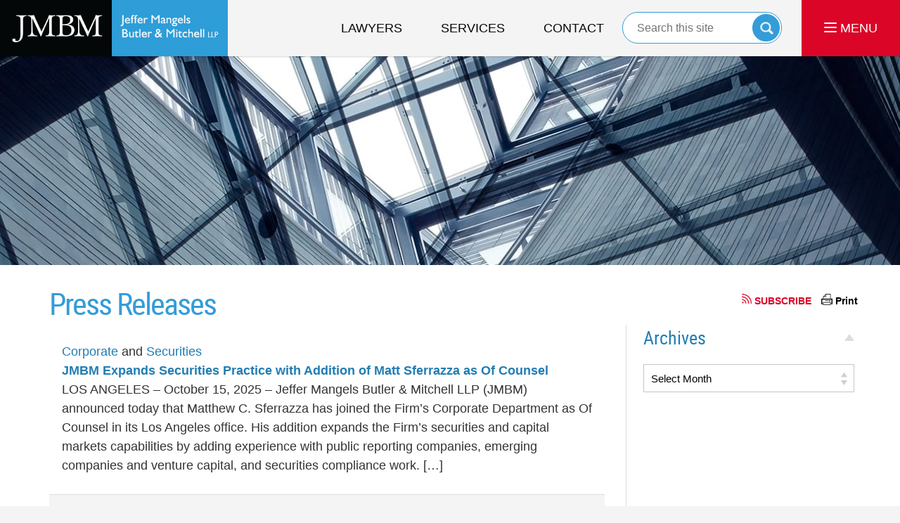

--- FILE ---
content_type: text/html; charset=UTF-8
request_url: https://pressreleases.jmbm.com/page/2/
body_size: 15296
content:
<!DOCTYPE html>
<html lang="en-US">
<head>
	<title>Press Releases | Jeffer Mangels Butler &amp; Mitchel LLP - Page 2 of 34</title>
	<meta name="viewport" content="width=device-width, initial-scale=1.0" />
	<meta http-equiv="Content-Type" content="text/html; charset=utf-8" />

	<link rel="stylesheet" href="//www.jmbm.com/css/global.css?build=1769400149" type="text/css" media="all" />
	<link rel="stylesheet" href="//www.jmbm.com/css/blog-styles.css?build=1769400149" type="text/css" media="all" />

	<meta name='robots' content='index, follow, max-image-preview:large, max-snippet:-1, max-video-preview:-1' />
	<style>img:is([sizes="auto" i], [sizes^="auto," i]) { contain-intrinsic-size: 3000px 1500px }</style>
	
	<!-- This site is optimized with the Yoast SEO plugin v25.7 - https://yoast.com/wordpress/plugins/seo/ -->
	<meta name="description" content="JMBM Press Releases - Page 2 of 34 - Just another Justia Blogs site" />
	<link rel="canonical" href="https://pressreleases.jmbm.com/page/2/" />
	<link rel="prev" href="https://pressreleases.jmbm.com/" />
	<link rel="next" href="https://pressreleases.jmbm.com/page/3/" />
	<meta property="og:locale" content="en_US" />
	<meta property="og:type" content="website" />
	<meta property="og:title" content="JMBM Press Releases" />
	<meta property="og:description" content="JMBM Press Releases" />
	<meta property="og:url" content="https://pressreleases.jmbm.com/" />
	<meta property="og:site_name" content="JMBM Press Releases" />
	<meta property="og:image" content="http://pressreleases.jmbm.com/files/2015/09/JMBMBlogimage1.jpg" />
	<script type="application/ld+json" class="yoast-schema-graph">{"@context":"https://schema.org","@graph":[{"@type":"CollectionPage","@id":"https://pressreleases.jmbm.com/","url":"https://pressreleases.jmbm.com/page/2/","name":"Press Releases | Jeffer Mangels Butler & Mitchel LLP - Page 2 of 34","isPartOf":{"@id":"https://pressreleases.jmbm.com/#website"},"description":"JMBM Press Releases - Page 2 of 34 - Just another Justia Blogs site","breadcrumb":{"@id":"https://pressreleases.jmbm.com/page/2/#breadcrumb"},"inLanguage":"en-US"},{"@type":"BreadcrumbList","@id":"https://pressreleases.jmbm.com/page/2/#breadcrumb","itemListElement":[{"@type":"ListItem","position":1,"name":"Press Releases"}]},{"@type":"WebSite","@id":"https://pressreleases.jmbm.com/#website","url":"https://pressreleases.jmbm.com/","name":"JMBM Press Releases","description":"Just another Justia Blogs site","potentialAction":[{"@type":"SearchAction","target":{"@type":"EntryPoint","urlTemplate":"https://pressreleases.jmbm.com/?s={search_term_string}"},"query-input":{"@type":"PropertyValueSpecification","valueRequired":true,"valueName":"search_term_string"}}],"inLanguage":"en-US"}]}</script>
	<!-- / Yoast SEO plugin. -->


<link rel='dns-prefetch' href='//ajax.googleapis.com' />
<link rel='dns-prefetch' href='//www.jmbm.com' />
<script type="text/javascript">
/* <![CDATA[ */
window._wpemojiSettings = {"baseUrl":"https:\/\/s.w.org\/images\/core\/emoji\/16.0.1\/72x72\/","ext":".png","svgUrl":"https:\/\/s.w.org\/images\/core\/emoji\/16.0.1\/svg\/","svgExt":".svg","source":{"concatemoji":"https:\/\/pressreleases.jmbm.com\/wp-includes\/js\/wp-emoji-release.min.js?ver=7f08c3448240c80842b50f945023b5cf"}};
/*! This file is auto-generated */
!function(s,n){var o,i,e;function c(e){try{var t={supportTests:e,timestamp:(new Date).valueOf()};sessionStorage.setItem(o,JSON.stringify(t))}catch(e){}}function p(e,t,n){e.clearRect(0,0,e.canvas.width,e.canvas.height),e.fillText(t,0,0);var t=new Uint32Array(e.getImageData(0,0,e.canvas.width,e.canvas.height).data),a=(e.clearRect(0,0,e.canvas.width,e.canvas.height),e.fillText(n,0,0),new Uint32Array(e.getImageData(0,0,e.canvas.width,e.canvas.height).data));return t.every(function(e,t){return e===a[t]})}function u(e,t){e.clearRect(0,0,e.canvas.width,e.canvas.height),e.fillText(t,0,0);for(var n=e.getImageData(16,16,1,1),a=0;a<n.data.length;a++)if(0!==n.data[a])return!1;return!0}function f(e,t,n,a){switch(t){case"flag":return n(e,"\ud83c\udff3\ufe0f\u200d\u26a7\ufe0f","\ud83c\udff3\ufe0f\u200b\u26a7\ufe0f")?!1:!n(e,"\ud83c\udde8\ud83c\uddf6","\ud83c\udde8\u200b\ud83c\uddf6")&&!n(e,"\ud83c\udff4\udb40\udc67\udb40\udc62\udb40\udc65\udb40\udc6e\udb40\udc67\udb40\udc7f","\ud83c\udff4\u200b\udb40\udc67\u200b\udb40\udc62\u200b\udb40\udc65\u200b\udb40\udc6e\u200b\udb40\udc67\u200b\udb40\udc7f");case"emoji":return!a(e,"\ud83e\udedf")}return!1}function g(e,t,n,a){var r="undefined"!=typeof WorkerGlobalScope&&self instanceof WorkerGlobalScope?new OffscreenCanvas(300,150):s.createElement("canvas"),o=r.getContext("2d",{willReadFrequently:!0}),i=(o.textBaseline="top",o.font="600 32px Arial",{});return e.forEach(function(e){i[e]=t(o,e,n,a)}),i}function t(e){var t=s.createElement("script");t.src=e,t.defer=!0,s.head.appendChild(t)}"undefined"!=typeof Promise&&(o="wpEmojiSettingsSupports",i=["flag","emoji"],n.supports={everything:!0,everythingExceptFlag:!0},e=new Promise(function(e){s.addEventListener("DOMContentLoaded",e,{once:!0})}),new Promise(function(t){var n=function(){try{var e=JSON.parse(sessionStorage.getItem(o));if("object"==typeof e&&"number"==typeof e.timestamp&&(new Date).valueOf()<e.timestamp+604800&&"object"==typeof e.supportTests)return e.supportTests}catch(e){}return null}();if(!n){if("undefined"!=typeof Worker&&"undefined"!=typeof OffscreenCanvas&&"undefined"!=typeof URL&&URL.createObjectURL&&"undefined"!=typeof Blob)try{var e="postMessage("+g.toString()+"("+[JSON.stringify(i),f.toString(),p.toString(),u.toString()].join(",")+"));",a=new Blob([e],{type:"text/javascript"}),r=new Worker(URL.createObjectURL(a),{name:"wpTestEmojiSupports"});return void(r.onmessage=function(e){c(n=e.data),r.terminate(),t(n)})}catch(e){}c(n=g(i,f,p,u))}t(n)}).then(function(e){for(var t in e)n.supports[t]=e[t],n.supports.everything=n.supports.everything&&n.supports[t],"flag"!==t&&(n.supports.everythingExceptFlag=n.supports.everythingExceptFlag&&n.supports[t]);n.supports.everythingExceptFlag=n.supports.everythingExceptFlag&&!n.supports.flag,n.DOMReady=!1,n.readyCallback=function(){n.DOMReady=!0}}).then(function(){return e}).then(function(){var e;n.supports.everything||(n.readyCallback(),(e=n.source||{}).concatemoji?t(e.concatemoji):e.wpemoji&&e.twemoji&&(t(e.twemoji),t(e.wpemoji)))}))}((window,document),window._wpemojiSettings);
/* ]]> */
</script>
<style id='wp-emoji-styles-inline-css' type='text/css'>

	img.wp-smiley, img.emoji {
		display: inline !important;
		border: none !important;
		box-shadow: none !important;
		height: 1em !important;
		width: 1em !important;
		margin: 0 0.07em !important;
		vertical-align: -0.1em !important;
		background: none !important;
		padding: 0 !important;
	}
</style>
<link rel='stylesheet' id='wp-block-library-css' href='https://pressreleases.jmbm.com/wp-includes/css/dist/block-library/style.min.css?ver=7f08c3448240c80842b50f945023b5cf' type='text/css' media='all' />
<style id='classic-theme-styles-inline-css' type='text/css'>
/*! This file is auto-generated */
.wp-block-button__link{color:#fff;background-color:#32373c;border-radius:9999px;box-shadow:none;text-decoration:none;padding:calc(.667em + 2px) calc(1.333em + 2px);font-size:1.125em}.wp-block-file__button{background:#32373c;color:#fff;text-decoration:none}
</style>
<style id='global-styles-inline-css' type='text/css'>
:root{--wp--preset--aspect-ratio--square: 1;--wp--preset--aspect-ratio--4-3: 4/3;--wp--preset--aspect-ratio--3-4: 3/4;--wp--preset--aspect-ratio--3-2: 3/2;--wp--preset--aspect-ratio--2-3: 2/3;--wp--preset--aspect-ratio--16-9: 16/9;--wp--preset--aspect-ratio--9-16: 9/16;--wp--preset--color--black: #000000;--wp--preset--color--cyan-bluish-gray: #abb8c3;--wp--preset--color--white: #ffffff;--wp--preset--color--pale-pink: #f78da7;--wp--preset--color--vivid-red: #cf2e2e;--wp--preset--color--luminous-vivid-orange: #ff6900;--wp--preset--color--luminous-vivid-amber: #fcb900;--wp--preset--color--light-green-cyan: #7bdcb5;--wp--preset--color--vivid-green-cyan: #00d084;--wp--preset--color--pale-cyan-blue: #8ed1fc;--wp--preset--color--vivid-cyan-blue: #0693e3;--wp--preset--color--vivid-purple: #9b51e0;--wp--preset--gradient--vivid-cyan-blue-to-vivid-purple: linear-gradient(135deg,rgba(6,147,227,1) 0%,rgb(155,81,224) 100%);--wp--preset--gradient--light-green-cyan-to-vivid-green-cyan: linear-gradient(135deg,rgb(122,220,180) 0%,rgb(0,208,130) 100%);--wp--preset--gradient--luminous-vivid-amber-to-luminous-vivid-orange: linear-gradient(135deg,rgba(252,185,0,1) 0%,rgba(255,105,0,1) 100%);--wp--preset--gradient--luminous-vivid-orange-to-vivid-red: linear-gradient(135deg,rgba(255,105,0,1) 0%,rgb(207,46,46) 100%);--wp--preset--gradient--very-light-gray-to-cyan-bluish-gray: linear-gradient(135deg,rgb(238,238,238) 0%,rgb(169,184,195) 100%);--wp--preset--gradient--cool-to-warm-spectrum: linear-gradient(135deg,rgb(74,234,220) 0%,rgb(151,120,209) 20%,rgb(207,42,186) 40%,rgb(238,44,130) 60%,rgb(251,105,98) 80%,rgb(254,248,76) 100%);--wp--preset--gradient--blush-light-purple: linear-gradient(135deg,rgb(255,206,236) 0%,rgb(152,150,240) 100%);--wp--preset--gradient--blush-bordeaux: linear-gradient(135deg,rgb(254,205,165) 0%,rgb(254,45,45) 50%,rgb(107,0,62) 100%);--wp--preset--gradient--luminous-dusk: linear-gradient(135deg,rgb(255,203,112) 0%,rgb(199,81,192) 50%,rgb(65,88,208) 100%);--wp--preset--gradient--pale-ocean: linear-gradient(135deg,rgb(255,245,203) 0%,rgb(182,227,212) 50%,rgb(51,167,181) 100%);--wp--preset--gradient--electric-grass: linear-gradient(135deg,rgb(202,248,128) 0%,rgb(113,206,126) 100%);--wp--preset--gradient--midnight: linear-gradient(135deg,rgb(2,3,129) 0%,rgb(40,116,252) 100%);--wp--preset--font-size--small: 13px;--wp--preset--font-size--medium: 20px;--wp--preset--font-size--large: 36px;--wp--preset--font-size--x-large: 42px;--wp--preset--spacing--20: 0.44rem;--wp--preset--spacing--30: 0.67rem;--wp--preset--spacing--40: 1rem;--wp--preset--spacing--50: 1.5rem;--wp--preset--spacing--60: 2.25rem;--wp--preset--spacing--70: 3.38rem;--wp--preset--spacing--80: 5.06rem;--wp--preset--shadow--natural: 6px 6px 9px rgba(0, 0, 0, 0.2);--wp--preset--shadow--deep: 12px 12px 50px rgba(0, 0, 0, 0.4);--wp--preset--shadow--sharp: 6px 6px 0px rgba(0, 0, 0, 0.2);--wp--preset--shadow--outlined: 6px 6px 0px -3px rgba(255, 255, 255, 1), 6px 6px rgba(0, 0, 0, 1);--wp--preset--shadow--crisp: 6px 6px 0px rgba(0, 0, 0, 1);}:where(.is-layout-flex){gap: 0.5em;}:where(.is-layout-grid){gap: 0.5em;}body .is-layout-flex{display: flex;}.is-layout-flex{flex-wrap: wrap;align-items: center;}.is-layout-flex > :is(*, div){margin: 0;}body .is-layout-grid{display: grid;}.is-layout-grid > :is(*, div){margin: 0;}:where(.wp-block-columns.is-layout-flex){gap: 2em;}:where(.wp-block-columns.is-layout-grid){gap: 2em;}:where(.wp-block-post-template.is-layout-flex){gap: 1.25em;}:where(.wp-block-post-template.is-layout-grid){gap: 1.25em;}.has-black-color{color: var(--wp--preset--color--black) !important;}.has-cyan-bluish-gray-color{color: var(--wp--preset--color--cyan-bluish-gray) !important;}.has-white-color{color: var(--wp--preset--color--white) !important;}.has-pale-pink-color{color: var(--wp--preset--color--pale-pink) !important;}.has-vivid-red-color{color: var(--wp--preset--color--vivid-red) !important;}.has-luminous-vivid-orange-color{color: var(--wp--preset--color--luminous-vivid-orange) !important;}.has-luminous-vivid-amber-color{color: var(--wp--preset--color--luminous-vivid-amber) !important;}.has-light-green-cyan-color{color: var(--wp--preset--color--light-green-cyan) !important;}.has-vivid-green-cyan-color{color: var(--wp--preset--color--vivid-green-cyan) !important;}.has-pale-cyan-blue-color{color: var(--wp--preset--color--pale-cyan-blue) !important;}.has-vivid-cyan-blue-color{color: var(--wp--preset--color--vivid-cyan-blue) !important;}.has-vivid-purple-color{color: var(--wp--preset--color--vivid-purple) !important;}.has-black-background-color{background-color: var(--wp--preset--color--black) !important;}.has-cyan-bluish-gray-background-color{background-color: var(--wp--preset--color--cyan-bluish-gray) !important;}.has-white-background-color{background-color: var(--wp--preset--color--white) !important;}.has-pale-pink-background-color{background-color: var(--wp--preset--color--pale-pink) !important;}.has-vivid-red-background-color{background-color: var(--wp--preset--color--vivid-red) !important;}.has-luminous-vivid-orange-background-color{background-color: var(--wp--preset--color--luminous-vivid-orange) !important;}.has-luminous-vivid-amber-background-color{background-color: var(--wp--preset--color--luminous-vivid-amber) !important;}.has-light-green-cyan-background-color{background-color: var(--wp--preset--color--light-green-cyan) !important;}.has-vivid-green-cyan-background-color{background-color: var(--wp--preset--color--vivid-green-cyan) !important;}.has-pale-cyan-blue-background-color{background-color: var(--wp--preset--color--pale-cyan-blue) !important;}.has-vivid-cyan-blue-background-color{background-color: var(--wp--preset--color--vivid-cyan-blue) !important;}.has-vivid-purple-background-color{background-color: var(--wp--preset--color--vivid-purple) !important;}.has-black-border-color{border-color: var(--wp--preset--color--black) !important;}.has-cyan-bluish-gray-border-color{border-color: var(--wp--preset--color--cyan-bluish-gray) !important;}.has-white-border-color{border-color: var(--wp--preset--color--white) !important;}.has-pale-pink-border-color{border-color: var(--wp--preset--color--pale-pink) !important;}.has-vivid-red-border-color{border-color: var(--wp--preset--color--vivid-red) !important;}.has-luminous-vivid-orange-border-color{border-color: var(--wp--preset--color--luminous-vivid-orange) !important;}.has-luminous-vivid-amber-border-color{border-color: var(--wp--preset--color--luminous-vivid-amber) !important;}.has-light-green-cyan-border-color{border-color: var(--wp--preset--color--light-green-cyan) !important;}.has-vivid-green-cyan-border-color{border-color: var(--wp--preset--color--vivid-green-cyan) !important;}.has-pale-cyan-blue-border-color{border-color: var(--wp--preset--color--pale-cyan-blue) !important;}.has-vivid-cyan-blue-border-color{border-color: var(--wp--preset--color--vivid-cyan-blue) !important;}.has-vivid-purple-border-color{border-color: var(--wp--preset--color--vivid-purple) !important;}.has-vivid-cyan-blue-to-vivid-purple-gradient-background{background: var(--wp--preset--gradient--vivid-cyan-blue-to-vivid-purple) !important;}.has-light-green-cyan-to-vivid-green-cyan-gradient-background{background: var(--wp--preset--gradient--light-green-cyan-to-vivid-green-cyan) !important;}.has-luminous-vivid-amber-to-luminous-vivid-orange-gradient-background{background: var(--wp--preset--gradient--luminous-vivid-amber-to-luminous-vivid-orange) !important;}.has-luminous-vivid-orange-to-vivid-red-gradient-background{background: var(--wp--preset--gradient--luminous-vivid-orange-to-vivid-red) !important;}.has-very-light-gray-to-cyan-bluish-gray-gradient-background{background: var(--wp--preset--gradient--very-light-gray-to-cyan-bluish-gray) !important;}.has-cool-to-warm-spectrum-gradient-background{background: var(--wp--preset--gradient--cool-to-warm-spectrum) !important;}.has-blush-light-purple-gradient-background{background: var(--wp--preset--gradient--blush-light-purple) !important;}.has-blush-bordeaux-gradient-background{background: var(--wp--preset--gradient--blush-bordeaux) !important;}.has-luminous-dusk-gradient-background{background: var(--wp--preset--gradient--luminous-dusk) !important;}.has-pale-ocean-gradient-background{background: var(--wp--preset--gradient--pale-ocean) !important;}.has-electric-grass-gradient-background{background: var(--wp--preset--gradient--electric-grass) !important;}.has-midnight-gradient-background{background: var(--wp--preset--gradient--midnight) !important;}.has-small-font-size{font-size: var(--wp--preset--font-size--small) !important;}.has-medium-font-size{font-size: var(--wp--preset--font-size--medium) !important;}.has-large-font-size{font-size: var(--wp--preset--font-size--large) !important;}.has-x-large-font-size{font-size: var(--wp--preset--font-size--x-large) !important;}
:where(.wp-block-post-template.is-layout-flex){gap: 1.25em;}:where(.wp-block-post-template.is-layout-grid){gap: 1.25em;}
:where(.wp-block-columns.is-layout-flex){gap: 2em;}:where(.wp-block-columns.is-layout-grid){gap: 2em;}
:root :where(.wp-block-pullquote){font-size: 1.5em;line-height: 1.6;}
</style>
<script type="text/javascript" src="https://ajax.googleapis.com/ajax/libs/jquery/2.2.2/jquery.min.js?ver=2.2.2" id="jquery-js"></script>
<script type="text/javascript" src="https://pressreleases.jmbm.com/wp-includes/js/jquery/jquery-migrate.min.js?ver=3.4.1" id="jquery-migrate-js"></script>
<script type="text/javascript" src="//www.jmbm.com/js/global.js?ver=20170608" id="jmbm-global-js-js"></script>
<link rel="https://api.w.org/" href="https://pressreleases.jmbm.com/wp-json/" /><link rel="EditURI" type="application/rsd+xml" title="RSD" href="https://pressreleases.jmbm.com/xmlrpc.php?rsd" />


<!--Plugin WP Missed Schedule Active - Secured with Genuine Authenticity KeyTag-->

<!-- This site is patched against a big problem not solved since WordPress 2.5 -->

	<!-- PreCSS --><!-- /PreCSS -->
	<!-- DH --><link rel="shortcut icon" href="//www.jmbm.com/favicon.ico" type="image/x-icon"> <link rel="icon" href="//www.jmbm.com/favicon.ico" type="image/x-icon"> <script> window.jmetadata = window.jmetadata || { site: { id: '2883047', name: 'redesign-jmbm-com' }, analytics: { ga4: [ { measurementId: 'G-4QE8DCHPC6' } ] } } </script> <!-- Google Tag Manager --> <script>(function(w,d,s,l,i){w[l]=w[l]||[];w[l].push({'gtm.start': new Date().getTime(),event:'gtm.js'});var f=d.getElementsByTagName(s)[0], j=d.createElement(s),dl=l!='dataLayer'?'&l='+l:'';j.async=true;j.src= 'https://www.googletagmanager.com/gtm.js?id='+i+dl;f.parentNode.insertBefore(j,f); })(window,document,'script','dataLayer','GTM-PHFNLNH');</script> <!-- End Google Tag Manager -->           <script>(function(){if(top!=self){top.location.replace(self.location.href);}})();</script> <script type="text/javascript">(function(H){H.className=H.className.replace(/\bno-js\b/,'js')})(document.documentElement)</script>                    <style>#cno_4_mark-s-adams\.html {display: none;}</style> <script async defer src="https://justatic.com/e/widgets/js/justia.js"></script><!-- /DH -->
	<!--MSIE-->
		<meta name="MSSmartTagsPreventParsing" content="true" />
		<meta http-equiv="imagetoolbar" content="no" />
		<meta name="autosize" content="off" />
	<!--/MSIE-->
	<!--[if lt IE 9]>
		<script src="/wp-content/themes/jmbm-site-blogs/js/html5shiv.js"></script>
	<![endif]-->
	<link rel="pingback" href="https://pressreleases.jmbm.com/xmlrpc.php" />
</head>
<body class="home blog paged paged-2 wp-theme-jmbm-site-blogs l2 justia-jmbm-com level1 section_1361 level2 jmbm-site-press-releases">
<!-- PH -->
 <!-- Google Tag Manager (noscript) --> <noscript><iframe src="https://www.googletagmanager.com/ns.html?id=GTM-PHFNLNH" height="0" width="0" style="display:none;visibility:hidden"></iframe></noscript> <!-- End Google Tag Manager (noscript) --> <div id="container" class="section"> <div class="cwrap" > <!-- Header --> <div id="header"> <div class="wrapper"> <div id="head"> <div id="logo"><a href="//www.jmbm.com/" title="Back to Home" data-title=" Jeffer Mangels Butler & Mitchell LLP"><img src="//www.jmbm.com/images/redesign-jmbm-com.png" id="mainlogo" alt="Logo of Jeffer Mangels Butler & Mitchell LLP" />Los Angeles Real Estate Litigation Lawyer Jeffer Mangels Butler & Mitchell LLP Home</a></div> <div id="tagline"><a href="//www.jmbm.com/contact-us.html" data-gtm-event-type="click" data-gtm-event-target="tel" data-gtm-event-label="Header Call to Action" >Contact San Francisco Business Attorney Jeffer Mangels Butler & Mitchell LLP</a></div> </div> <div id="topnav"> <ul id="tnav-toplevel"> <li class="attorneys " id="fc"><a href="//www.jmbm.com/lawyers.html" >Lawyers</a> </li> <li class="staffs_134 " ><a href="//www.jmbm.com/paralegals.html" >Paralegals</a> </li> <li class="practiceareas " ><a href="//www.jmbm.com/services.html" >Services</a> <ul> <li class="l1_1"><a href="//www.jmbm.com/ada-representation.html" >ADA Compliance and Defense</a> </li> <li class="l1_2"><a href="//www.jmbm.com/antitrust.html" >Antitrust</a> </li> <li class="l1_3"><a href="//www.jmbm.com/appellate.html" >Appellate</a> </li> <li class="l1_4"><a href="//www.jmbm.com/bankruptcy.html" >Bankruptcy</a> </li> <li class="l1_5"><a href="//www.jmbm.com/broker-dealer-investment-management.html" >Broker-Dealer/Investment Management</a> </li> <li class="l1_6"><a href="//www.jmbm.com/chinese-investment-group.html" >Chinese Investment Group&reg;</a> </li> <li class="l1_7"><a href="//www.jmbm.com/class-action-defense.html" >Class Action Defense</a> </li> <li class="l1_8"><a href="//www.jmbm.com/corporate.html" >Corporate</a> </li> <li class="l1_9"><a href="//www.jmbm.com/creditors-rights.html" >Creditors' Rights</a> </li> <li class="l1_10"><a href="//www.jmbm.com/cybersecurity-and-privacy-group.html" >Cybersecurity and Privacy Group</a> </li> <li class="l1_11"><a href="//www.jmbm.com/discovery-technology-group.html" >Discovery Technology Group&trade;</a> </li> <li class="l1_12"><a href="//www.jmbm.com/distressed-assets-real-estate.html" >Distressed Assets & Real Estate</a> </li> <li class="l1_13"><a href="//www.jmbm.com/entertainment.html" >Entertainment</a> </li> <li class="l1_14"><a href="//www.jmbm.com/equipment-lease-and-finance-group.html" >Equipment Lease and Finance Group</a> </li> <li class="l1_15"><a href="//www.jmbm.com/family-office.html" >Family Office</a> </li> <li class="l1_16"><a href="//www.jmbm.com/global-hospitality-group.html" >Global Hospitality Group&reg;</a> </li> <li class="l1_17"><a href="//www.jmbm.com/government-land-use-environment-energy.html" >Government, Land Use, Environment & Energy</a> </li> <li class="l1_18"><a href="//www.jmbm.com/health-care.html" >Health Care</a> </li> <li class="l1_19"><a href="//www.jmbm.com/insurance-recovery.html" >Insurance Counseling & Recovery</a> </li> <li class="l1_20"><a href="//www.jmbm.com/intellectual-property.html" >Intellectual Property</a> </li> <li class="l1_21"><a href="//www.jmbm.com/international.html" >International</a> </li> <li class="l1_22"><a href="//www.jmbm.com/international-tax.html" >International Tax Group</a> </li> <li class="l1_23"><a href="//www.jmbm.com/investment-capital-law-group.html" >Investment Capital Law Group</a> </li> <li class="l1_24"><a href="//www.jmbm.com/labor-employment.html" >Labor & Employment</a> </li> <li class="l1_25"><a href="//www.jmbm.com/litigation.html" >Litigation</a> </li> <li class="l1_26"><a href="//www.jmbm.com/luxury-home-group.html" >Luxury Home Group</a> </li> <li class="l1_27"><a href="//www.jmbm.com/mergers-acquisitions.html" >Mergers & Acquisitions</a> </li> <li class="l1_28"><a href="//www.jmbm.com/motor-vehicle-group.html" >Motor Vehicle Group</a> </li> <li class="l1_29"><a href="//www.jmbm.com/national-sports-law-group.html" >National Sports Law Group</a> </li> <li class="l1_30"><a href="//www.jmbm.com/natural-resources-mining.html" >Natural Resources & Mining</a> </li> <li class="l1_31"><a href="//www.jmbm.com/opportunity-zone-group.html" >Opportunity Zone Group</a> </li> <li class="l1_32"><a href="//www.jmbm.com/patent-litigation-group.html" >Patent Litigation Group</a> </li> <li class="l1_33"><a href="//www.jmbm.com/patent-prosecution-and-transaction-group.html" >Patent Prosecution and Transaction Group</a> </li> <li class="l1_34"><a href="//www.jmbm.com/prevailing-wage-compliance-and-defense.html" >Prevailing Wage</a> </li> <li class="l1_35"><a href="//www.jmbm.com/professional-liability-defense.html" >Professional Liability Defense</a> </li> <li class="l1_36"><a href="//www.jmbm.com/project-finance.html" >Project Finance</a> </li> <li class="l1_37"><a href="//www.jmbm.com/real-estate.html" >Real Estate</a> </li> <li class="l1_38"><a href="//www.jmbm.com/renewable-energy-climate-change.html" >Renewable Energy/Climate Change</a> </li> <li class="l1_39"><a href="//www.jmbm.com/real-estate-litigation.html" >Real Estate Litigation</a> </li> <li class="l1_40"><a href="//www.jmbm.com/regulatory-and-enforcement-group.html" >Regulatory and Enforcement Group</a> </li> <li class="l1_41"><a href="//www.jmbm.com/secured-lender-defense.html" >Secured Lender Defense</a> </li> <li class="l1_42"><a href="//www.jmbm.com/securities.html" >Securities</a> </li> <li class="l1_43"><a href="//www.jmbm.com/trust-estate-litigation.html" >Trust & Estate Litigation</a> </li> <li class="l1_44"><a href="//www.jmbm.com/taxation-trusts-estates.html" >Taxation, Trusts & Estates</a> </li> <li class="l1_45"><a href="//www.jmbm.com/white-collar-defense-investigations.html" >White Collar Defense & Investigations</a> </li> </ul> </li> <li class="section_1241 " ><a href="//www.jmbm.com/industries.html" >Industries</a> <ul> <li class="l1_1"><a href="//www.jmbm.com/aerospace-defense.html" >Aerospace & Defense</a> </li> <li class="l1_2"><a href="//www.jmbm.com/agribusiness.html" >Agribusiness</a> </li> <li class="l1_3"><a href="//www.jmbm.com/banking-financial-services.html" >Banking & Financial Services</a> </li> <li class="l1_4"><a href="//www.jmbm.com/beverage-alcohol-group.html" >Beer, Wine & Spirits</a> </li> <li class="l1_5"><a href="//www.jmbm.com/construction.html" >Construction</a> </li> <li class="l1_6"><a href="//www.jmbm.com/construction-building-materials.html" >Construction & Building Materials</a> </li> <li class="l1_7"><a href="//www.jmbm.com/legal-cannabis-group.html" >Cannabis Practice Group</a> </li> <li class="l1_8"><a href="//www.jmbm.com/oil-gas-geothermal.html" >Oil, Gas & Geothermal</a> </li> <li class="l1_9"><a href="//www.jmbm.com/restaurant.html" >Restaurant</a> </li> <li class="l1_10"><a href="//www.jmbm.com/retail.html" >Retail</a> </li> </ul> </li> <li class="section_8 " ><a href="//www.jmbm.com/our-firm.html" >Our Firm</a> <ul> <li class="l1_1"><a href="//www.jmbm.com/commitment-to-diversity.html" >Commitment to Diversity</a> </li> <li class="l1_2"><a href="//www.jmbm.com/commitment-to-community.html" >Commitment to Community</a> </li> <li class="l1_3"><a href="//www.jmbm.com/fast-facts.html" >Fast Facts</a> </li> <li class="l1_4"><a href="//www.jmbm.com/management-team.html" >Management Team</a> </li> <li class="l1_7"><a href="//www.jmbm.com/women-lawyers.html" >Women Lawyers of JMBM</a> </li> <li class="l1_8"><a href="//www.jmbm.com/jmbm-alumni-program.html" >JMBM Alumni Program</a> </li> <li class="l1_9"><a href="//www.jmbm.com/recognition.html" >Recognition</a> </li> </ul> </li> <li class="section_1361 selected " ><a href="//www.jmbm.com/publications.html" >Publications</a> <ul> <li class="l1_1"><a href="https://articles.jmbm.com/" >Articles</a> </li> <li class="l1_2"><a href="//www.jmbm.com/blogs.html" >Blogs</a> </li> <li class="l1_3"><a href="https://news.jmbm.com/" >Media Mentions</a> </li> <li class="l1_4"><a href="https://pressreleases.jmbm.com/" >Press Releases</a> </li> </ul> </li> <li class="section_3197 " ><a href="//www.jmbm.com/videos.html" >Videos</a> </li> <li class="category_1334 " ><a href="https://events.jmbm.com" >Events</a> </li> <li class="section_651 " ><a href="//www.jmbm.com/careers.html" >Careers</a> </li> <li class="category_2260 " ><a href="https://jmbm.pages.dealcloud.intapp.com/subscribe-to-jmbm.html" target="_blank">Subscribe</a> </li> <li class="category_3890 " ><a href="https://payment.jmbm.com/" >Payments</a> </li> <li class="contactus " id="lc"><a href="//www.jmbm.com/contact-us.html" >Contact Us</a> </li> </ul> </div> </div> <div class="hfrags"> <div class="menu-icon" id="menu-icon"> <div class="description"><a href="//www.jmbm.com/#"><span class="hamburger-box"><div class="hamburger-inner"></div></span> MENU</a></div> </div> <div id="head-search" class="head-search"> <form action="//www.jmbm.com/search/" method="get" name="sitesearch"> <span> <label for="siteSearchInput" class="visuallyhidden">Search</label> <input type="text" name="query" value="" id="siteSearchInput" title="Search"/> </span> <button type="submit" name="Search" id="siteSearchButton">Search</button> </form> </div> <div class="complementary-menu" id="complementary-menu"> <div class="description"><a class="lawyers" href="//www.jmbm.com/lawyers.html">Lawyers</a> <a class="services" href="//www.jmbm.com/services.html">Services</a> <a class="contact" href="//www.jmbm.com/contact-us.html">Contact</a></div> </div> <div class="menu-overlay" id="menu-overlay"> </div> </div> <style>.grecaptcha-badge { visibility: hidden; } .jgrecaptcha-text, .jfdisclaimer-text { margin: 1.8em 0; }</style> <div id="ed"></div> <div class="clr"></div> </div> <!-- End Header --> <div class="imgwrap"> <div id="img0"> </div> <div id="img1"> <div class="slideshow"><div class="slide slide1"><img sizes="(max-width: 1300px) 100vw, 1300px" srcset="https://www.jmbm.com/images/slides/backpages/320.jpg 320w, https://www.jmbm.com/images/slides/backpages/640.jpg 640w, https://www.jmbm.com/images/slides/backpages/960.jpg 960w, https://www.jmbm.com/images/slides/backpages/1300.jpg 1300w" src="https://www.jmbm.com/images/slides/backpages/1300.jpg" alt="Building windows"></div></div> </div> <div id="img2" ></div> </div> <div id="main"> <div class="mwrap"> <div class="tcfrags"> </div> <!-- /PH -->



	<div id="content">
		<div id="breadcrumbs">
			<div class="wrapper">
				<a href="http://www.jmbm.com/">Home</a> &gt;
<a href="http://www.jmbm.com/lawyer-attorney-1925034.html">Publications</a> &gt;
<span>Press Releases</span>			</div>
		</div>
		<div class="bodytext">
			<h1 class="listing-page-title">Press Releases</h1>
			<div class="blog-content">
					
												<article id="post-109737" class="listing-page-entry post-109737 post type-post status-publish format-standard hentry category-uncategorized practices-corporate practices-securities lawyers-matthew-sferrazza">
		<header class="entry-header">
			<hgroup>

							<span class="listing-entry-practices heading3"><a href="http://www.jmbm.com/lawyer-attorney-1872340.html">Corporate</a> and <a href="http://www.jmbm.com/lawyer-attorney-1872406.html">Securities</a></span>
							<span class="listing-entry-title heading3"><a href="https://pressreleases.jmbm.com/2025/10/15/jmbm-expands-securities-practice-with-addition-of-matt-sferrazza-as-of-counsel/" title="Permalink to JMBM Expands Securities Practice with Addition of Matt Sferrazza as Of Counsel" rel="bookmark">JMBM Expands Securities Practice with Addition of Matt Sferrazza as Of Counsel</a></span>
					
			</hgroup>

		</header><!-- .entry-header -->

		<div class="entry-summary">
			<p>LOS ANGELES – October 15, 2025 – Jeffer Mangels Butler &amp; Mitchell LLP (JMBM) announced today that Matthew C. Sferrazza has joined the Firm’s Corporate Department as Of Counsel in its Los Angeles office. His addition expands the Firm’s securities and capital markets capabilities by adding experience with public reporting companies, emerging companies and venture capital, and securities compliance work. [&hellip;]</p>
		</div><!-- .entry-summary -->

		<footer class="entry-meta">



		</footer><!-- #entry-meta -->

	</article><!-- #post-109737 -->												<article id="post-109735" class="listing-page-entry post-109735 post type-post status-publish format-standard hentry category-uncategorized practices-taxation practices-trust-estate-litigation practices-trusts-estates lawyers-burton-a-mitchell lawyers-eric-r-bardwell">
		<header class="entry-header">
			<hgroup>

							<span class="listing-entry-practices heading3"><a href="http://www.jmbm.com/lawyer-attorney-1872410.html">Taxation</a>, <a href="http://www.jmbm.com/lawyer-attorney-1872414.html">Trust & Estate Litigation</a> and <a href="http://www.jmbm.com/lawyer-attorney-1872412.html">Trusts & Estates</a></span>
							<span class="listing-entry-title heading3"><a href="https://pressreleases.jmbm.com/2025/10/08/two-jmbm-partners-named-to-daily-journals-top-estate-wealth-management-attorneys-2025/" title="Permalink to Two JMBM Partners Named to Daily Journal’s Top Estate &amp; Wealth Management Attorneys 2025" rel="bookmark">Two JMBM Partners Named to Daily Journal’s Top Estate &amp; Wealth Management Attorneys 2025</a></span>
					
			</hgroup>

		</header><!-- .entry-header -->

		<div class="entry-summary">
			<p>LOS ANGELES, CA – October 8, 2025 – Jeffer Mangels Butler &amp; Mitchell LLP (JMBM) is proud to announce that two of the Firm’s Partners, Burton Mitchell and Eric Bardwell have been recognized by the Daily Journal as among California’s Top Estate &amp; Wealth Management Attorneys for 2025. This annual list honors the state’s most [&hellip;]</p>
		</div><!-- .entry-summary -->

		<footer class="entry-meta">



		</footer><!-- #entry-meta -->

	</article><!-- #post-109735 -->												<article id="post-109733" class="listing-page-entry post-109733 post type-post status-publish format-standard hentry category-uncategorized practices-hospitality-group industries-hospitality lawyers-jim-butler">
		<header class="entry-header">
			<hgroup>

							<span class="listing-entry-practices heading3"><a href="http://www.jmbm.com/lawyer-attorney-1872356.html">Global Hospitality Group&reg;</a></span>
							<span class="listing-entry-title heading3"><a href="https://pressreleases.jmbm.com/2025/09/30/jmbms-hotel-law-blog-named-to-feedspots-top-ten-hotel-law-blogs-for-2025/" title="Permalink to JMBM’s Hotel Law Blog Named to FeedSpot’s Top Ten Hotel Law Blogs for 2025" rel="bookmark">JMBM’s Hotel Law Blog Named to FeedSpot’s Top Ten Hotel Law Blogs for 2025</a></span>
					
			</hgroup>

		</header><!-- .entry-header -->

		<div class="entry-summary">
			<p>Los Angeles, CA &#8211; September 29, 2025 &#8211; Jeffer Mangels Butler &amp; Mitchell LLP (JMBM) is pleased to announce that the Firm’s Hotel Law Blog was named to FeedSpot’s Top Ten Hotel Law Blogs for 2025. Selections were made from thousands of blogs on the web and ranked by relevancy, authority, social media followers, and [&hellip;]</p>
		</div><!-- .entry-summary -->

		<footer class="entry-meta">



		</footer><!-- #entry-meta -->

	</article><!-- #post-109733 -->												<article id="post-109729" class="listing-page-entry post-109729 post type-post status-publish format-standard hentry category-uncategorized lawyers-burton-a-mitchell lawyers-jill-r-skinner lawyers-neil-c-erickson lawyers-vatche-zetjian">
		<header class="entry-header">
			<hgroup>

							<span class="listing-entry-title heading3"><a href="https://pressreleases.jmbm.com/2025/09/16/jmbm-secures-victory-in-robert-conrad-trust-litigation/" title="Permalink to JMBM Secures Victory in Robert Conrad Trust Litigation" rel="bookmark">JMBM Secures Victory in Robert Conrad Trust Litigation</a></span>
					
			</hgroup>

		</header><!-- .entry-header -->

		<div class="entry-summary">
			<p>Los Angeles, CA &#8211; September 16, 2025 – Jeffer Mangels Butler &amp; Mitchell LLP (JMBM) recently secured a victory in the ongoing litigation surrounding the Robert Conrad Living Trust. Mr. Conrad was an acclaimed actor best known as the star of the Wild Wild West television series. The Firm represented the trustee of the Robert [&hellip;]</p>
		</div><!-- .entry-summary -->

		<footer class="entry-meta">



		</footer><!-- #entry-meta -->

	</article><!-- #post-109729 -->												<article id="post-109724" class="listing-page-entry post-109724 post type-post status-publish format-standard hentry category-uncategorized practices-commercial-lease-litigation practices-real-estate">
		<header class="entry-header">
			<hgroup>

							<span class="listing-entry-practices heading3"><a href="https://www.jmbm.com/commercial-lease-litigation.html">Commercial Lease Litigation</a> and <a href="http://www.jmbm.com/lawyer-attorney-1872392.html">Real Estate</a></span>
							<span class="listing-entry-title heading3"><a href="https://pressreleases.jmbm.com/2025/09/11/jmbm-represents-richard-j-riordan-estate-in-sale-of-original-pantry-cafe-in-los-angeles/" title="Permalink to JMBM Represents Richard J. Riordan Estate in Sale of Original Pantry Café in Los Angeles" rel="bookmark">JMBM Represents Richard J. Riordan Estate in Sale of Original Pantry Café in Los Angeles</a></span>
					
			</hgroup>

		</header><!-- .entry-header -->

		<div class="entry-summary">
			<p>Sale will allow the historic Los Angeles restaurant to reopen Los Angeles, CA &#8211; September 11, 2025 &#8211; Jeffer Mangels Butler &amp; Mitchell (JMBM) recently represented the Richard J. Riordan estate in the sale of the Original Pantry Café in Downtown Los Angeles to real estate entrepreneur, Leo Pustilnikov. JMBM partner Sheri Bonstelle led the [&hellip;]</p>
		</div><!-- .entry-summary -->

		<footer class="entry-meta">



		</footer><!-- #entry-meta -->

	</article><!-- #post-109724 -->												<article id="post-109721" class="listing-page-entry post-109721 post type-post status-publish format-standard hentry category-uncategorized lawyers-bennett-g-young lawyers-catherine-debono-holmes lawyers-christopher-whang lawyers-james-neudecker lawyers-jamie-k-ogden lawyers-julia-siewit lawyers-kerry-shapiro lawyers-l-randolph-harris lawyers-martin-h-orlick lawyers-matthew-s-kenefick lawyers-paul-m-lamartina lawyers-robert-b-kaplan lawyers-sebastien-nguyen lawyers-stuart-k-tubis lawyers-taylor-burras">
		<header class="entry-header">
			<hgroup>

							<span class="listing-entry-title heading3"><a href="https://pressreleases.jmbm.com/2025/08/22/jmbm-announces-new-san-francisco-office/" title="Permalink to JMBM Announces New San Francisco Office" rel="bookmark">JMBM Announces New San Francisco Office</a></span>
					
			</hgroup>

		</header><!-- .entry-header -->

		<div class="entry-summary">
			<p>San Francisco, CA – August 22, 2025 – Jeffer Mangels Butler &amp; Mitchell LLP (JMBM) announces the opening of its new San Francisco office, located at 333 Bush St., 11th Floor. The firm has moved into this state-of-the-art space, marking a milestone in its continued growth in the Bay Area legal market. The new office showcases [&hellip;]</p>
		</div><!-- .entry-summary -->

		<footer class="entry-meta">



		</footer><!-- #entry-meta -->

	</article><!-- #post-109721 -->												<article id="post-109711" class="listing-page-entry post-109711 post type-post status-publish format-standard hentry category-uncategorized lawyers-andrew-i-shadoff lawyers-benjamin-m-reznik lawyers-bennett-g-young lawyers-bradford-s-cohen lawyers-brandon-k-chock lawyers-bruce-p-jeffer lawyers-burton-a-mitchell lawyers-caleb-a-gilbert lawyers-catherine-debono-holmes lawyers-daniel-f-freedman lawyers-david-a-sudeck lawyers-gordon-a-schaller lawyers-gregory-s-cordrey lawyers-guy-maisnik lawyers-jay-t-thompson lawyers-jeffrey-t-myers lawyers-joel-d-deutsch lawyers-julia-consoli-tiensvold lawyers-kerry-shapiro lawyers-l-randolph-harris lawyers-lara-r-leitner lawyers-marianne-martin lawyers-mark-s-adams lawyers-marta-m-fernandez lawyers-martin-h-orlick lawyers-matthew-d-hinks lawyers-michael-h-strub-jr lawyers-nathan-m-shaw lawyers-neil-c-erickson lawyers-robert-b-kaplan lawyers-robert-e-mangels lawyers-rod-s-berman lawyers-sarah-g-hartman lawyers-sarah-mills lawyers-scott-a-harshman lawyers-stanley-m-gibson lawyers-taylor-burras lawyers-timothy-lappen lawyers-trevor-b-countryman lawyers-vince-farhat lawyers-william-f-capps">
		<header class="entry-header">
			<hgroup>

							<span class="listing-entry-title heading3"><a href="https://pressreleases.jmbm.com/2025/08/21/jeffer-mangels-butler-mitchell-llp-attorneys-recognized-in-the-best-lawyers-in-america-2026-edition/" title="Permalink to Jeffer Mangels Butler &amp; Mitchell LLP Attorneys Recognized in The Best Lawyers in America® 2026 Edition" rel="bookmark">Jeffer Mangels Butler &amp; Mitchell LLP Attorneys Recognized in The Best Lawyers in America® 2026 Edition</a></span>
					
			</hgroup>

		</header><!-- .entry-header -->

		<div class="entry-summary">
			<p>LOS ANGELES, CA — August 21, 2025 — Jeffer Mangels Butler &amp; Mitchell LLP (JMBM) is proud to announce that 41 of the firm’s attorneys have been recognized in the 2026 Edition of The Best Lawyers in America® and Best Lawyers: Ones to Watch® in America. These prestigious honors highlight JMBM’s ongoing commitment to excellence, [&hellip;]</p>
		</div><!-- .entry-summary -->

		<footer class="entry-meta">



		</footer><!-- #entry-meta -->

	</article><!-- #post-109711 -->												<article id="post-109705" class="listing-page-entry post-109705 post type-post status-publish format-standard hentry category-uncategorized">
		<header class="entry-header">
			<hgroup>

							<span class="listing-entry-title heading3"><a href="https://pressreleases.jmbm.com/2025/08/07/jeffer-mangels-butler-mitchell-llp-named-one-of-the-best-places-to-work-in-los-angeles-by-the-los-angeles-business-journal/" title="Permalink to Jeffer Mangels Butler &amp; Mitchell LLP Named One of the Best Places to Work in Los Angeles by the Los Angeles Business Journal" rel="bookmark">Jeffer Mangels Butler &amp; Mitchell LLP Named One of the Best Places to Work in Los Angeles by the Los Angeles Business Journal</a></span>
					
			</hgroup>

		</header><!-- .entry-header -->

		<div class="entry-summary">
			<p>LOS ANGELES, CA — August 7, 2025 — Jeffer Mangels Butler &amp; Mitchell LLP is proud to announce that we have been named one of the 2025 Best Places to Work in Los Angeles by the Los Angeles Business Journal in partnership with Workforce Research Group. This honor reflects our ongoing commitment to cultivating a [&hellip;]</p>
		</div><!-- .entry-summary -->

		<footer class="entry-meta">



		</footer><!-- #entry-meta -->

	</article><!-- #post-109705 -->												<article id="post-109707" class="listing-page-entry post-109707 post type-post status-publish format-standard hentry category-uncategorized practices-mergers-acquisitions lawyers-alex-palabrica lawyers-brianna-frazier-earley lawyers-jamie-k-ogden lawyers-jay-t-thompson lawyers-liza-kirillova lawyers-nathan-m-shaw lawyers-noah-soofer lawyers-travis-gemoets lawyers-trevor-b-countryman lawyers-vanessa-han lawyers-william-f-capps">
		<header class="entry-header">
			<hgroup>

							<span class="listing-entry-practices heading3"><a href="http://www.jmbm.com/lawyer-attorney-1872378.html">Mergers & Acquisitions</a></span>
							<span class="listing-entry-title heading3"><a href="https://pressreleases.jmbm.com/2025/07/30/jmbm-represents-hanmar-in-sale-to-amg/" title="Permalink to JMBM Represents Hanmar in Sale to AMG" rel="bookmark">JMBM Represents Hanmar in Sale to AMG</a></span>
					
			</hgroup>

		</header><!-- .entry-header -->

		<div class="entry-summary">
			<p>July 30, 2025 &#8211; Jeffer Mangels Butler &amp; Mitchell (JMBM) recently represented Hanmar, LLC, a metal fabrications business, in its sale to Alpha Metalcraft Group (“AMG”), a portfolio company of Industrial Growth Partners (“IGP”). Hanmar produces precision components and assemblies for aerospace, defense, general industrial and commercial customers, by utilizing hot and cold spin forming, deep [&hellip;]</p>
		</div><!-- .entry-summary -->

		<footer class="entry-meta">



		</footer><!-- #entry-meta -->

	</article><!-- #post-109707 -->												<article id="post-109700" class="listing-page-entry post-109700 post type-post status-publish format-standard hentry category-uncategorized jmbm-authors-sheri-l-bonstelle-author">
		<header class="entry-header">
			<hgroup>

							<span class="listing-entry-title heading3"><a href="https://pressreleases.jmbm.com/2025/06/24/sheri-bonstelle-named-to-daily-journals-list-of-2025-top-real-estate-and-development-lawyers-2/" title="Permalink to Sheri Bonstelle Named to Daily Journal’s List of 2025 Top Real Estate and Development Lawyers" rel="bookmark">Sheri Bonstelle Named to Daily Journal’s List of 2025 Top Real Estate and Development Lawyers</a></span>
					
			</hgroup>

		</header><!-- .entry-header -->

		<div class="entry-summary">
			<p>Los Angeles, CA – June 24, 2025 – Jeffer Mangels Butler &amp; Mitchell LLP (JMBM) is proud to announce that Sheri Bonstelle has been recognized as one of the Top Real Estate and Development Lawyers of 2025 by the Daily Journal. This annual list honors California attorneys who have made significant contributions to real estate [&hellip;]</p>
		</div><!-- .entry-summary -->

		<footer class="entry-meta">



		</footer><!-- #entry-meta -->

	</article><!-- #post-109700 -->												</div>
		</div>
		<nav id="bottomnav">
			<span class="assistive-text heading3">Post navigation</span>
			<div class="nav-previous"><a href="https://pressreleases.jmbm.com/page/3/" ><span class="meta-nav">&larr;</span> Older posts</a></div>
			<div class="nav-next"><a href="https://pressreleases.jmbm.com/" >Newer posts <span class="meta-nav">&rarr;</span></a></div>
		</nav><!-- #nav-above -->
		</div><!-- #content -->




	<div id="left" class="sidebar secondary-sidebar"><aside id="archives-3" class="fragment collapsible widget widget_archive"><strong class="widget-title">Archives</strong><div class="fragcontent">		<label class="screen-reader-text" for="archives-dropdown-3">Archives</label>
		<select id="archives-dropdown-3" name="archive-dropdown">
			
			<option value="">Select Month</option>
				<option value='https://pressreleases.jmbm.com/2026/01/'> January 2026 </option>
	<option value='https://pressreleases.jmbm.com/2025/12/'> December 2025 </option>
	<option value='https://pressreleases.jmbm.com/2025/11/'> November 2025 </option>
	<option value='https://pressreleases.jmbm.com/2025/10/'> October 2025 </option>
	<option value='https://pressreleases.jmbm.com/2025/09/'> September 2025 </option>
	<option value='https://pressreleases.jmbm.com/2025/08/'> August 2025 </option>
	<option value='https://pressreleases.jmbm.com/2025/07/'> July 2025 </option>
	<option value='https://pressreleases.jmbm.com/2025/06/'> June 2025 </option>
	<option value='https://pressreleases.jmbm.com/2025/05/'> May 2025 </option>
	<option value='https://pressreleases.jmbm.com/2025/04/'> April 2025 </option>
	<option value='https://pressreleases.jmbm.com/2025/02/'> February 2025 </option>
	<option value='https://pressreleases.jmbm.com/2024/12/'> December 2024 </option>
	<option value='https://pressreleases.jmbm.com/2024/11/'> November 2024 </option>
	<option value='https://pressreleases.jmbm.com/2024/08/'> August 2024 </option>
	<option value='https://pressreleases.jmbm.com/2024/06/'> June 2024 </option>
	<option value='https://pressreleases.jmbm.com/2024/05/'> May 2024 </option>
	<option value='https://pressreleases.jmbm.com/2024/04/'> April 2024 </option>
	<option value='https://pressreleases.jmbm.com/2024/02/'> February 2024 </option>
	<option value='https://pressreleases.jmbm.com/2024/01/'> January 2024 </option>
	<option value='https://pressreleases.jmbm.com/2023/11/'> November 2023 </option>
	<option value='https://pressreleases.jmbm.com/2023/10/'> October 2023 </option>
	<option value='https://pressreleases.jmbm.com/2023/08/'> August 2023 </option>
	<option value='https://pressreleases.jmbm.com/2023/07/'> July 2023 </option>
	<option value='https://pressreleases.jmbm.com/2023/06/'> June 2023 </option>
	<option value='https://pressreleases.jmbm.com/2023/05/'> May 2023 </option>
	<option value='https://pressreleases.jmbm.com/2023/03/'> March 2023 </option>
	<option value='https://pressreleases.jmbm.com/2023/02/'> February 2023 </option>
	<option value='https://pressreleases.jmbm.com/2023/01/'> January 2023 </option>
	<option value='https://pressreleases.jmbm.com/2022/12/'> December 2022 </option>
	<option value='https://pressreleases.jmbm.com/2022/11/'> November 2022 </option>
	<option value='https://pressreleases.jmbm.com/2022/09/'> September 2022 </option>
	<option value='https://pressreleases.jmbm.com/2022/08/'> August 2022 </option>
	<option value='https://pressreleases.jmbm.com/2022/07/'> July 2022 </option>
	<option value='https://pressreleases.jmbm.com/2022/06/'> June 2022 </option>
	<option value='https://pressreleases.jmbm.com/2022/05/'> May 2022 </option>
	<option value='https://pressreleases.jmbm.com/2022/04/'> April 2022 </option>
	<option value='https://pressreleases.jmbm.com/2022/03/'> March 2022 </option>
	<option value='https://pressreleases.jmbm.com/2022/02/'> February 2022 </option>
	<option value='https://pressreleases.jmbm.com/2022/01/'> January 2022 </option>
	<option value='https://pressreleases.jmbm.com/2021/12/'> December 2021 </option>
	<option value='https://pressreleases.jmbm.com/2021/11/'> November 2021 </option>
	<option value='https://pressreleases.jmbm.com/2021/08/'> August 2021 </option>
	<option value='https://pressreleases.jmbm.com/2021/07/'> July 2021 </option>
	<option value='https://pressreleases.jmbm.com/2021/06/'> June 2021 </option>
	<option value='https://pressreleases.jmbm.com/2021/04/'> April 2021 </option>
	<option value='https://pressreleases.jmbm.com/2021/03/'> March 2021 </option>
	<option value='https://pressreleases.jmbm.com/2021/01/'> January 2021 </option>
	<option value='https://pressreleases.jmbm.com/2020/12/'> December 2020 </option>
	<option value='https://pressreleases.jmbm.com/2020/11/'> November 2020 </option>
	<option value='https://pressreleases.jmbm.com/2020/09/'> September 2020 </option>
	<option value='https://pressreleases.jmbm.com/2020/08/'> August 2020 </option>
	<option value='https://pressreleases.jmbm.com/2020/07/'> July 2020 </option>
	<option value='https://pressreleases.jmbm.com/2020/06/'> June 2020 </option>
	<option value='https://pressreleases.jmbm.com/2020/05/'> May 2020 </option>
	<option value='https://pressreleases.jmbm.com/2020/03/'> March 2020 </option>
	<option value='https://pressreleases.jmbm.com/2020/02/'> February 2020 </option>
	<option value='https://pressreleases.jmbm.com/2020/01/'> January 2020 </option>
	<option value='https://pressreleases.jmbm.com/2019/11/'> November 2019 </option>
	<option value='https://pressreleases.jmbm.com/2019/09/'> September 2019 </option>
	<option value='https://pressreleases.jmbm.com/2019/08/'> August 2019 </option>
	<option value='https://pressreleases.jmbm.com/2019/06/'> June 2019 </option>
	<option value='https://pressreleases.jmbm.com/2019/05/'> May 2019 </option>
	<option value='https://pressreleases.jmbm.com/2019/04/'> April 2019 </option>
	<option value='https://pressreleases.jmbm.com/2019/03/'> March 2019 </option>
	<option value='https://pressreleases.jmbm.com/2019/02/'> February 2019 </option>
	<option value='https://pressreleases.jmbm.com/2019/01/'> January 2019 </option>
	<option value='https://pressreleases.jmbm.com/2018/12/'> December 2018 </option>
	<option value='https://pressreleases.jmbm.com/2018/11/'> November 2018 </option>
	<option value='https://pressreleases.jmbm.com/2018/09/'> September 2018 </option>
	<option value='https://pressreleases.jmbm.com/2018/08/'> August 2018 </option>
	<option value='https://pressreleases.jmbm.com/2018/07/'> July 2018 </option>
	<option value='https://pressreleases.jmbm.com/2018/06/'> June 2018 </option>
	<option value='https://pressreleases.jmbm.com/2018/05/'> May 2018 </option>
	<option value='https://pressreleases.jmbm.com/2018/04/'> April 2018 </option>
	<option value='https://pressreleases.jmbm.com/2018/03/'> March 2018 </option>
	<option value='https://pressreleases.jmbm.com/2018/02/'> February 2018 </option>
	<option value='https://pressreleases.jmbm.com/2018/01/'> January 2018 </option>
	<option value='https://pressreleases.jmbm.com/2017/12/'> December 2017 </option>
	<option value='https://pressreleases.jmbm.com/2017/11/'> November 2017 </option>
	<option value='https://pressreleases.jmbm.com/2017/10/'> October 2017 </option>
	<option value='https://pressreleases.jmbm.com/2017/09/'> September 2017 </option>
	<option value='https://pressreleases.jmbm.com/2017/08/'> August 2017 </option>
	<option value='https://pressreleases.jmbm.com/2017/07/'> July 2017 </option>
	<option value='https://pressreleases.jmbm.com/2017/06/'> June 2017 </option>
	<option value='https://pressreleases.jmbm.com/2017/05/'> May 2017 </option>
	<option value='https://pressreleases.jmbm.com/2017/04/'> April 2017 </option>
	<option value='https://pressreleases.jmbm.com/2017/01/'> January 2017 </option>
	<option value='https://pressreleases.jmbm.com/2016/12/'> December 2016 </option>
	<option value='https://pressreleases.jmbm.com/2016/11/'> November 2016 </option>
	<option value='https://pressreleases.jmbm.com/2016/10/'> October 2016 </option>
	<option value='https://pressreleases.jmbm.com/2016/08/'> August 2016 </option>
	<option value='https://pressreleases.jmbm.com/2016/07/'> July 2016 </option>
	<option value='https://pressreleases.jmbm.com/2016/06/'> June 2016 </option>
	<option value='https://pressreleases.jmbm.com/2016/05/'> May 2016 </option>
	<option value='https://pressreleases.jmbm.com/2016/04/'> April 2016 </option>
	<option value='https://pressreleases.jmbm.com/2016/03/'> March 2016 </option>
	<option value='https://pressreleases.jmbm.com/2016/01/'> January 2016 </option>
	<option value='https://pressreleases.jmbm.com/2015/11/'> November 2015 </option>
	<option value='https://pressreleases.jmbm.com/2015/10/'> October 2015 </option>
	<option value='https://pressreleases.jmbm.com/2015/09/'> September 2015 </option>
	<option value='https://pressreleases.jmbm.com/2015/08/'> August 2015 </option>
	<option value='https://pressreleases.jmbm.com/2015/07/'> July 2015 </option>
	<option value='https://pressreleases.jmbm.com/2015/06/'> June 2015 </option>
	<option value='https://pressreleases.jmbm.com/2015/05/'> May 2015 </option>
	<option value='https://pressreleases.jmbm.com/2015/04/'> April 2015 </option>
	<option value='https://pressreleases.jmbm.com/2015/03/'> March 2015 </option>
	<option value='https://pressreleases.jmbm.com/2015/02/'> February 2015 </option>
	<option value='https://pressreleases.jmbm.com/2015/01/'> January 2015 </option>
	<option value='https://pressreleases.jmbm.com/2014/12/'> December 2014 </option>
	<option value='https://pressreleases.jmbm.com/2014/11/'> November 2014 </option>
	<option value='https://pressreleases.jmbm.com/2014/08/'> August 2014 </option>
	<option value='https://pressreleases.jmbm.com/2014/07/'> July 2014 </option>
	<option value='https://pressreleases.jmbm.com/2014/06/'> June 2014 </option>
	<option value='https://pressreleases.jmbm.com/2014/05/'> May 2014 </option>
	<option value='https://pressreleases.jmbm.com/2014/03/'> March 2014 </option>
	<option value='https://pressreleases.jmbm.com/2014/02/'> February 2014 </option>
	<option value='https://pressreleases.jmbm.com/2013/12/'> December 2013 </option>
	<option value='https://pressreleases.jmbm.com/2013/11/'> November 2013 </option>
	<option value='https://pressreleases.jmbm.com/2013/09/'> September 2013 </option>
	<option value='https://pressreleases.jmbm.com/2013/08/'> August 2013 </option>
	<option value='https://pressreleases.jmbm.com/2013/07/'> July 2013 </option>
	<option value='https://pressreleases.jmbm.com/2013/06/'> June 2013 </option>
	<option value='https://pressreleases.jmbm.com/2013/05/'> May 2013 </option>
	<option value='https://pressreleases.jmbm.com/2013/04/'> April 2013 </option>
	<option value='https://pressreleases.jmbm.com/2013/02/'> February 2013 </option>
	<option value='https://pressreleases.jmbm.com/2012/12/'> December 2012 </option>
	<option value='https://pressreleases.jmbm.com/2012/11/'> November 2012 </option>
	<option value='https://pressreleases.jmbm.com/2012/10/'> October 2012 </option>
	<option value='https://pressreleases.jmbm.com/2012/09/'> September 2012 </option>
	<option value='https://pressreleases.jmbm.com/2012/08/'> August 2012 </option>
	<option value='https://pressreleases.jmbm.com/2012/07/'> July 2012 </option>
	<option value='https://pressreleases.jmbm.com/2012/06/'> June 2012 </option>
	<option value='https://pressreleases.jmbm.com/2012/05/'> May 2012 </option>
	<option value='https://pressreleases.jmbm.com/2012/04/'> April 2012 </option>
	<option value='https://pressreleases.jmbm.com/2012/03/'> March 2012 </option>
	<option value='https://pressreleases.jmbm.com/2012/02/'> February 2012 </option>
	<option value='https://pressreleases.jmbm.com/2012/01/'> January 2012 </option>
	<option value='https://pressreleases.jmbm.com/2011/11/'> November 2011 </option>
	<option value='https://pressreleases.jmbm.com/2011/09/'> September 2011 </option>
	<option value='https://pressreleases.jmbm.com/2011/07/'> July 2011 </option>
	<option value='https://pressreleases.jmbm.com/2011/05/'> May 2011 </option>
	<option value='https://pressreleases.jmbm.com/2011/04/'> April 2011 </option>
	<option value='https://pressreleases.jmbm.com/2011/03/'> March 2011 </option>
	<option value='https://pressreleases.jmbm.com/2011/02/'> February 2011 </option>
	<option value='https://pressreleases.jmbm.com/2011/01/'> January 2011 </option>
	<option value='https://pressreleases.jmbm.com/2010/09/'> September 2010 </option>
	<option value='https://pressreleases.jmbm.com/2010/08/'> August 2010 </option>
	<option value='https://pressreleases.jmbm.com/2010/07/'> July 2010 </option>
	<option value='https://pressreleases.jmbm.com/2010/05/'> May 2010 </option>
	<option value='https://pressreleases.jmbm.com/2010/04/'> April 2010 </option>
	<option value='https://pressreleases.jmbm.com/2010/02/'> February 2010 </option>
	<option value='https://pressreleases.jmbm.com/2010/01/'> January 2010 </option>
	<option value='https://pressreleases.jmbm.com/2009/12/'> December 2009 </option>
	<option value='https://pressreleases.jmbm.com/2009/11/'> November 2009 </option>
	<option value='https://pressreleases.jmbm.com/2009/09/'> September 2009 </option>
	<option value='https://pressreleases.jmbm.com/2009/05/'> May 2009 </option>
	<option value='https://pressreleases.jmbm.com/2009/03/'> March 2009 </option>
	<option value='https://pressreleases.jmbm.com/2008/12/'> December 2008 </option>
	<option value='https://pressreleases.jmbm.com/2008/11/'> November 2008 </option>
	<option value='https://pressreleases.jmbm.com/2008/04/'> April 2008 </option>
	<option value='https://pressreleases.jmbm.com/2007/08/'> August 2007 </option>
	<option value='https://pressreleases.jmbm.com/2007/07/'> July 2007 </option>
	<option value='https://pressreleases.jmbm.com/2007/06/'> June 2007 </option>
	<option value='https://pressreleases.jmbm.com/2007/04/'> April 2007 </option>
	<option value='https://pressreleases.jmbm.com/2007/03/'> March 2007 </option>
	<option value='https://pressreleases.jmbm.com/2007/01/'> January 2007 </option>
	<option value='https://pressreleases.jmbm.com/2006/12/'> December 2006 </option>
	<option value='https://pressreleases.jmbm.com/2006/10/'> October 2006 </option>
	<option value='https://pressreleases.jmbm.com/2006/09/'> September 2006 </option>
	<option value='https://pressreleases.jmbm.com/2006/08/'> August 2006 </option>
	<option value='https://pressreleases.jmbm.com/2006/04/'> April 2006 </option>
	<option value='https://pressreleases.jmbm.com/2006/03/'> March 2006 </option>
	<option value='https://pressreleases.jmbm.com/2006/02/'> February 2006 </option>
	<option value='https://pressreleases.jmbm.com/2006/01/'> January 2006 </option>
	<option value='https://pressreleases.jmbm.com/2005/09/'> September 2005 </option>
	<option value='https://pressreleases.jmbm.com/2005/07/'> July 2005 </option>

		</select>

			<script type="text/javascript">
/* <![CDATA[ */

(function() {
	var dropdown = document.getElementById( "archives-dropdown-3" );
	function onSelectChange() {
		if ( dropdown.options[ dropdown.selectedIndex ].value !== '' ) {
			document.location.href = this.options[ this.selectedIndex ].value;
		}
	}
	dropdown.onchange = onSelectChange;
})();

/* ]]> */
</script>
</div></aside></div>





 </div> <div class="stpr"></div> </div> <!-- Footer --> <div id="footer"> <div class="fcontainer"> <div class="fwrap"> <div class="ffrags"> <div id="footer-social" class="social-icons footer-social social-4 social-media" itemscope itemtype="https://schema.org/Organization"> <link itemprop="url" href="https://www.jmbm.com/"/> <meta itemprop="name" content="Jeffer Mangels Butler & Mitchell LLP"/> <link itemprop="logo" href="https://www.jmbm.com/photos/jmbm-oglogo.jpg"/> <link itemprop="image" href="https://www.jmbm.com/photos/jmbm-oglogo.jpg"/> <a itemprop="sameAs" href="https://www.facebook.com/JefferMangels/" target="_blank" title="Facebook"><img src="https://justatic.com/v/1/shared/images/icons/social/facebook-flat-64.png" width="64" height="64" alt="Facebook Icon"/></a> <a itemprop="sameAs" href="https://twitter.com/jeffermangels" target="_blank" title="Twitter"><img src="https://justatic.com/v/1/shared/images/icons/social/twitter-flat-64.png" width="64" height="64" alt="Twitter Icon"/></a> <a itemprop="sameAs" href="https://www.linkedin.com/company/jeffer-mangels-butler-&-mitchell-llp" target="_blank" title="LinkedIn"><img src="https://justatic.com/v/1/shared/images/icons/social/linkedin-flat-64.png" width="64" height="64" alt="LinkedIn Icon"/></a> <a itemprop="sameAs" href="https://lawyers.justia.com/firm/jeffer-mangels-butler-mitchell-llp-14169" target="_blank" title="Justia"><img src="https://justatic.com/v/1/shared/images/icons/social/justia-flat-64.png" width="64" height="64" alt="Justia Icon"/></a> </div> </div> <script type="text/javascript">
/*<![CDATA[*/
(function() {
var sz = document.createElement('script'); sz.type = 'text/javascript'; sz.async = true;
sz.src = "//us1.siteimprove.com/js/siteanalyze_9695.js";
var s = document.getElementsByTagName('script')[0]; s.parentNode.insertBefore(sz, s);
})();
/*]]>*/
</script>
 </div> <div id="footernav"> <ul> <li class="li_1"> <a href="//www.jmbm.com/">Home</a> </li> <li class="li_2"> <a href="//www.jmbm.com/our-firm.html">Our Firm</a> </li> <li class="li_3"> <a href="//www.jmbm.com/disclaimer.html">Disclaimer</a> </li> <li class="li_4"> <a href="//www.jmbm.com/privacy-policy.html">California Privacy Notice</a> </li> <li class="li_5"> <a href="//www.jmbm.com/internal-privacy-policy.html">Internal Privacy Policy</a> </li> <li class="li_6"> <a href="//www.jmbm.com/sitemap.html">Site Map</a> </li> <li class="li_7"> <a href="//www.jmbm.com/contact-us.html">Contact Us</a> </li> </ul> </div> <div class="copyright"> <!-- footer disclaimer --> <div class="jgrecaptcha-text"><p>This site is protected by reCAPTCHA and the Google <a target="_blank" href="https://policies.google.com/privacy" >Privacy Policy</a> and <a target="_blank" href="https://policies.google.com/terms" >Terms of Service</a> apply.</p></div>  <div class="jfdisclaimer-text"><p>Please do not include any confidential or sensitive information in a contact form, text message, or voicemail. The contact form sends information by non-encrypted email, which is not secure. Submitting a contact form, sending a text message, making a phone call, or leaving a voicemail does not create an attorney-client relationship.</p></div> Copyright &copy; 2026, <a href="//www.jmbm.com"> Jeffer Mangels Butler & Mitchell LLP</a> <!-- Last Published: Sunday 20:02:30 25-Jan-2026 --> </div> <div class="credits"><a href="https://elevate.justia.com/websites/" target="_blank"><span>Justia</span> Law Firm Website Design</a></div> </div> <div class="clr">&nbsp;</div> </div> <!-- End Footer --> </div> </div>  <script>window.jQuery || document.write('<script src="//www.jmbm.com/jshared/jslibs/jquery/2.2.2.min.js"><\/script>')</script> <script>var tk_dfd = $.Deferred(); tk_dfd.resolve(); </script> <!--[if lte IE 8]><script src="//www.jmbm.com/jshared/jslibs/responsive/mediaqueries/css3-mediaqueries.1.0.2.min.js"></script><![endif]--> <script type="text/javascript"> if(!('matchMedia' in window)){ document.write(unescape("%3Cscript src='/jshared/jslibs/responsive/mediaqueries/media.match.2.0.2.min.js' type='text/javascript'%3E%3C/script%3E")); } </script> <script src="//www.jmbm.com/jshared/jslibs/responsive/enquire/enquire.2.0.2.min.js"></script> <script src="//www.jmbm.com/js/site.min.js?build=1769400150"></script> <style> .eur::before { content: "\20AC"; } </style> <div data-directive="j-gdpr" data-privacy-policy-url="/privacy-policy.html"></div> 
<script type="speculationrules">
{"prefetch":[{"source":"document","where":{"and":[{"href_matches":"\/*"},{"not":{"href_matches":["\/wp-*.php","\/wp-admin\/*","\/files\/*","\/wp-content\/*","\/wp-content\/plugins\/*","\/wp-content\/themes\/jmbm-site-blogs\/*","\/*\\?(.+)"]}},{"not":{"selector_matches":"a[rel~=\"nofollow\"]"}},{"not":{"selector_matches":".no-prefetch, .no-prefetch a"}}]},"eagerness":"conservative"}]}
</script>
<script type="text/javascript" src="https://pressreleases.jmbm.com/wp-content/plugins/jWP-Widgets/js/jwp-placeholder-fallback.js?ver=7f08c3448240c80842b50f945023b5cf" id="jwp-placeholder-fallback-js"></script>
<script type="text/javascript" src="https://pressreleases.jmbm.com/wp-content/plugins/jWP-Widgets/js/jwp-forms.js?ver=7f08c3448240c80842b50f945023b5cf" id="jwp-forms-js"></script>
<script type="text/javascript" src="https://pressreleases.jmbm.com/jshared/jslibs/validate/parsley.min.js?ver=7f08c3448240c80842b50f945023b5cf" id="parsley-js"></script>
<script type="text/javascript" src="https://pressreleases.jmbm.com/wp-includes/js/jquery/ui/core.min.js?ver=1.13.3" id="jquery-ui-core-js"></script>
<script type="text/javascript" src="https://pressreleases.jmbm.com/wp-includes/js/jquery/ui/mouse.min.js?ver=1.13.3" id="jquery-ui-mouse-js"></script>
<script type="text/javascript" src="https://pressreleases.jmbm.com/wp-includes/js/jquery/ui/sortable.min.js?ver=1.13.3" id="jquery-ui-sortable-js"></script>
<script type="text/javascript" src="https://pressreleases.jmbm.com/wp-includes/js/jquery/ui/datepicker.min.js?ver=1.13.3" id="jquery-ui-datepicker-js"></script>
<script type="text/javascript" id="jquery-ui-datepicker-js-after">
/* <![CDATA[ */
jQuery(function(jQuery){jQuery.datepicker.setDefaults({"closeText":"Close","currentText":"Today","monthNames":["January","February","March","April","May","June","July","August","September","October","November","December"],"monthNamesShort":["Jan","Feb","Mar","Apr","May","Jun","Jul","Aug","Sep","Oct","Nov","Dec"],"nextText":"Next","prevText":"Previous","dayNames":["Sunday","Monday","Tuesday","Wednesday","Thursday","Friday","Saturday"],"dayNamesShort":["Sun","Mon","Tue","Wed","Thu","Fri","Sat"],"dayNamesMin":["S","M","T","W","T","F","S"],"dateFormat":"MM d, yy","firstDay":1,"isRTL":false});});
/* ]]> */
</script>
<script type="text/javascript" src="https://pressreleases.jmbm.com/wp-includes/js/jquery/ui/menu.min.js?ver=1.13.3" id="jquery-ui-menu-js"></script>
<script type="text/javascript" src="https://pressreleases.jmbm.com/wp-includes/js/dist/dom-ready.min.js?ver=f77871ff7694fffea381" id="wp-dom-ready-js"></script>
<script type="text/javascript" src="https://pressreleases.jmbm.com/wp-includes/js/dist/hooks.min.js?ver=4d63a3d491d11ffd8ac6" id="wp-hooks-js"></script>
<script type="text/javascript" src="https://pressreleases.jmbm.com/wp-includes/js/dist/i18n.min.js?ver=5e580eb46a90c2b997e6" id="wp-i18n-js"></script>
<script type="text/javascript" id="wp-i18n-js-after">
/* <![CDATA[ */
wp.i18n.setLocaleData( { 'text direction\u0004ltr': [ 'ltr' ] } );
/* ]]> */
</script>
<script type="text/javascript" src="https://pressreleases.jmbm.com/wp-includes/js/dist/a11y.min.js?ver=3156534cc54473497e14" id="wp-a11y-js"></script>
<script type="text/javascript" src="https://pressreleases.jmbm.com/wp-includes/js/jquery/ui/autocomplete.min.js?ver=1.13.3" id="jquery-ui-autocomplete-js"></script>
<script type="text/javascript" src="https://pressreleases.jmbm.com/wp-includes/js/jquery/ui/resizable.min.js?ver=1.13.3" id="jquery-ui-resizable-js"></script>
<script type="text/javascript" src="https://pressreleases.jmbm.com/wp-includes/js/jquery/ui/draggable.min.js?ver=1.13.3" id="jquery-ui-draggable-js"></script>
<script type="text/javascript" src="https://pressreleases.jmbm.com/wp-includes/js/jquery/ui/controlgroup.min.js?ver=1.13.3" id="jquery-ui-controlgroup-js"></script>
<script type="text/javascript" src="https://pressreleases.jmbm.com/wp-includes/js/jquery/ui/checkboxradio.min.js?ver=1.13.3" id="jquery-ui-checkboxradio-js"></script>
<script type="text/javascript" src="https://pressreleases.jmbm.com/wp-includes/js/jquery/ui/button.min.js?ver=1.13.3" id="jquery-ui-button-js"></script>
<script type="text/javascript" src="https://pressreleases.jmbm.com/wp-includes/js/jquery/ui/dialog.min.js?ver=1.13.3" id="jquery-ui-dialog-js"></script>

<!--Plugin WP Missed Schedule Active - Secured with Genuine Authenticity KeyTag-->

<!-- This site is patched against a big problem not solved since WordPress 2.5 -->

</body>
</html>
<!--
Performance optimized by W3 Total Cache. Learn more: https://www.boldgrid.com/w3-total-cache/

Page Caching using Disk: Enhanced 

Served from: pressreleases.jmbm.com @ 2026-01-26 19:16:23 by W3 Total Cache
-->

--- FILE ---
content_type: application/x-javascript
request_url: https://www.jmbm.com/js/global.js?ver=20170608
body_size: 9374
content:
<!--
function isEmailAddr(email)
{
  var result = false;
  var theStr = new String(email);
  var index = theStr.indexOf("@");
  if (index > 0)
  {
    var pindex = theStr.indexOf(".",index);
    if ((pindex > index+1) && (theStr.length > pindex+1))
	result = true;
  }
  return result;
}

function validRequired(formField,fieldLabel,defaultVal)
{
	var result = true;
	var errDisplay = document.getElementById("err"+formField.name);
	if (formField.value == "" || formField.value == defaultVal)
	{
		errDisplay.innerHTML = "Please enter a value for the \"" + fieldLabel +"\" field."
		//alert('Please enter a value for the "' + fieldLabel +'" field.');
		formField.focus();
		result = false;
	}
	
	return result;
}

function allDigits(str)
{
	return inValidCharSet(str,"0123456789");
}

function inValidCharSet(str,charset)
{
	var result = true;

	// Note: doesn't use regular expressions to avoid early Mac browser bugs	
	for (var i=0;i<str.length;i++)
		if (charset.indexOf(str.substr(i,1))<0)
		{
			result = false;
			break;
		}
	
	return result;
}

function validEmail(formField,fieldLabel,defaultVal,required)
{
	var result = true;
	var errDisplay = document.getElementById("err"+formField.name);
	if (required && !validRequired(formField,fieldLabel))
		result = false;

	if (result && ((formField.value.length < 3) || !isEmailAddr(formField.value)) )
	{
		errDisplay.innerHTML = "Please enter a complete email address in the form: yourname@yourdomain.com"
		formField.focus();
		result = false;
	}
   
  return result;

}

function validNum(formField,fieldLabel,defaultVal,required)
{
	var result = true;
	var errDisplay = document.getElementById("err"+formField.name);
	if (required && !validRequired(formField,fieldLabel))
		result = false;
  
 	if (result)
 	{
 		if (!allDigits(formField.value))
 		{
 			errDisplay.innerHTML = "Please enter a complete email address in the form: yourname@yourdomain.com"
			formField.focus();		
			result = false;
		}
	} 
	
	return result;
}


function validInt(formField,fieldLabel,required)
{
	var result = true;

	if (required && !validRequired(formField,fieldLabel))
		result = false;
  
 	if (result)
 	{
 		var num = parseInt(formField.value,10);
 		if (isNaN(num))
 		{
 			alert('Please enter a number for the "' + fieldLabel +'" field.');
			formField.focus();		
			result = false;
		}
	} 
	
	return result;
}


function validDate(formField,fieldLabel,required)
{
	var result = true;

	if (required && !validRequired(formField,fieldLabel))
		result = false;
  
 	if (result)
 	{
 		var elems = formField.value.split("/");
 		
 		result = (elems.length == 3); // should be three components
 		
 		if (result)
 		{
 			var month = parseInt(elems[0],10);
  			var day = parseInt(elems[1],10);
 			var year = parseInt(elems[2],10);
			result = allDigits(elems[0]) && (month > 0) && (month < 13) &&
					 allDigits(elems[1]) && (day > 0) && (day < 32) &&
					 allDigits(elems[2]) && ((elems[2].length == 2) || (elems[2].length == 4));
 		}
 		
  		if (!result)
 		{
 			alert('Please enter a date in the format MM/DD/YYYY for the "' + fieldLabel +'" field.');
			formField.focus();		
		}
	} 
	
	return result;
}

function validateForm(frm)
{
	// Customize these calls for your form

	// Start ------->
	if (!validRequired(frm.Name,"Name", "Your Name"))
		return false;

	if (!validEmail(frm.Email,"Email Address","Your Email Address",true))
		return false;

	//if (!validDate(frm.available,"Date Available",true))
	//	return false;

	if (!validNum(frm.Phone,"Phone Number",true))
		return false;
		
	if (!validRequired(frm.AddressLine1,"Address",true))
		return false;
		
	if (!validRequired(frm.City,"City",true))
		return false;
		
	if (!validRequired(frm.State,"State",true))
		return false;
	// <--------- End
	
	return true;
}

__n = false;
function isIE() {
	
	if (!__n)
		__n = navigator.appVersion;

	if (__n.indexOf('MSIE') != -1)
		return __n;
	
	return false;
}



function newWin(loc, w, h) {
	if (!w) { w = 630;}
	if (!h) { h = 500;}
	window.open(loc,"images","height="+h+",width="+w+",status=yes,toolbar=no,menubar=no,location=no,resizable=yes,scrollbars=yes");
	return false;
	
}

function setActiveStyleSheet(title) {
  var i, a, main;
  for(i=0; (a = document.getElementsByTagName("link")[i]); i++) {
    if(a.getAttribute("rel").indexOf("style") != -1 && a.getAttribute("title")) {
      a.disabled = true;
      if(a.getAttribute("title") == title) a.disabled = false;
    }
  }
}

function getActiveStyleSheet() {
  var i, a;
  for(i=0; (a = document.getElementsByTagName("link")[i]); i++) {
    if(a.getAttribute("rel").indexOf("style") != -1 && a.getAttribute("title") && !a.disabled) return a.getAttribute("title");
  }
  return null;
}

function getPreferredStyleSheet() {
  var i, a;
  for(i=0; (a = document.getElementsByTagName("link")[i]); i++) {
    if(a.getAttribute("rel").indexOf("style") != -1
       && a.getAttribute("rel").indexOf("alt") == -1
       && a.getAttribute("title")
       ) return a.getAttribute("title");
  }
  return null;
}

function createCookie(name,value,days,path,domain,secure) {
  if (days) {
    var date = new Date();
    date.setTime(date.getTime() + (days*24*60*60*1000) );
   		expires = date.toGMTString();
  	}
   document.cookie = name + "=" + escape(value) +
    ((expires) ? "; expires=" + expires : "") +
    ((path) ? "; path=" + path : "") +
    ((domain) ? "; domain=" + domain : "") +
    ((secure) ? "; secure" : "");
}

function readCookie(name) {
  var nameEQ = name + "=";
  var ca = document.cookie.split(';');
  for(var i=0;i < ca.length;i++) {
    var c = ca[i];
    while (c.charAt(0)==' ') c = c.substring(1,c.length);
    if (c.indexOf(nameEQ) == 0) return c.substring(nameEQ.length,c.length);
  }
  return null;
}

window.onload = function(e) {
  	var cookie = readCookie("style");
  	var title = cookie ? cookie : getPreferredStyleSheet();
	setActiveStyleSheet(title);
}

window.onunload = function(e) {
  var title = getActiveStyleSheet();
  createCookie("style", title, 180, "/");
}

var cookie = readCookie("style");
var title = cookie ? cookie : getPreferredStyleSheet();
setActiveStyleSheet(title);

csize = 0;
szs = ['80%','90%','100%','110%','120%','130%','140%'];

function textSize(dir) {
	var cs = parseFloat(readCookie("txtsize"));
	if (!cs) { cs = csize; }
	if (dir=="up") {
			if (cs < szs.length-1) { 
				cs += 1;
				setSize(cs); 
			}
	} else {
			if (cs >= 1) { 
				cs -= 1;
				setSize(cs); 
			}
		}
}
function setSize(size) {
		createCookie("txtsize", size, 180, "/");
		csize = size;
		document.body.style.fontSize = szs[size];
}
function getAccessButtons(){
		
	var pageurl = location;
	
	html = "<div id=\"utilities\">\
				<ul>\
					\
					\
					\
					\
					\
				</ul>\
			</div>";	return html;
}
/*
function adjustClass(node, debug) {

  		if (node.nodeName=="LI") {
  			node.onmouseover=function() {
  				this.className="hover";
  				
    		}
  			node.onmouseout=function() {
  				this.className=this.className.replace("hover", "");
   			}
		}
}
startList = function() {
	
		if (document.all && document.getElementById) {	
			n = document.getElementById("topnav").childNodes[0];
			
			if (n) {
			l = n.childNodes.length;
			
			for (i=0; i<l; i++) {
 				node = n.childNodes[i];
 				adjustClass(node);
 				nl = node.childNodes.length;
 				
 				for (j=0;j<nl;j++) {
 					cn = node.childNodes[j];
 					
 					if (cn.nodeName=="UL") {
 						cl = cn.childNodes.length;
 						
 						for (k=0; k<cl; k++) {
 							cnode = cn.childNodes[k];	
 							adjustClass(cnode);
 						}
 					}
 				}	
			}
			}
		}
}
window.onload=startList;
*/

//UTILITIES
var isDOM = document.getElementById;


d = {
	$: function(id) {
		return document.getElementById(id);
	},
	getByTag: function(tagname) {
		return document.getElementsByTagName(tagname);
	},
	_tag: function(tag, parent) {
				var par = parent || document;

				return par.getElementsByTagName(tag);
			},

	_class: function(classname, tag, parent)	{
			var matches = [];
			var par = parent || document;

			var els = this._tag(tag, parent);
			var elsl = els.length;

			for(var i=0; i<elsl; i++) {
					if (els[i].className == classname)
						matches.push(els[i]);
				}

			if (matches.length == 1)
				return matches[0];

			return matches.length == 0 ? false : matches;


		},
	Parent: {
					_attr: function(obj, attr, value) {
							if (!obj)
								return false;

							pn = obj.parentNode;

							if (!pn || pn.nodeName.toLowerCase() == 'html')
								return false;

							if (pn && (pn.getAttribute(attr) == value)) {
									return pn;
								}

							return d.Parent._attr(pn, attr, value);


						}

	},
	Desc: {
				__check_par: function(node, parents, index) {

					if (parents.length == 0 || index < 0)
						return true; // if it comes here we know it found a match

					par = parents[index];

					//alert(node.parentNode.nodeName + ' ' + par);

					if (node.parentNode.nodeName.toUpperCase() == par.toUpperCase())
						return d.Desc.__check_par(node.parentNode, parents, index-1);
					else
						return false;

				},
				get: function(tagsn, root) {
					// send tag heirarchy separated by '>'
					// add support for ID & Class attributes later


					pars = tagsn.split(' ');

					node = pars.pop();
					tgl = pars.length;

					tags = d._tag(node, root);
					tgsl = tags.length;


					matched = [];

					for (i=0;i<tgsl;i++) {


						if (d.Desc.__check_par(tags[i], pars, tgl-1)) {
							matched.push(tags[i]);

						}
					}
					if (matched.length == 0) 
						return false;

					return matched;			
				}

			},
			Create: {
				elem: function(el, attrs) {
					e = document.createElement(el);
					for (a in attrs) {
						e[a] = attrs[a];
					}
					return e;

				},
				txt: function(text) {
					return document.createTextNode(text);
				}

			},
			append: function(tag, ntag) {			
				return tag.appendChild(ntag);

			},
			prepend: function(tag, ntag) {
				return tag.insertBefore(ntag, tag.firstChild);
			},
			Toggle: {
				display: function(tag) {
					if (!tag)
						tag = this;

					if (tag.style.display == 'block') 
						tag.style.display = 'none';
					else if (tag.style.display == 'none')
						tag.style.display = 'block';
					else
						tag.style.display = 'none';

				}
			},
			Content: {
				toggle: function(str, str2, tag) {
					if (tag.innerHTML == str)
						tag.innerHTML = str2;
					else if (tag.innerHTML == str2)
						tag.innerHTML = str;

				}

			}
}


function getById(id) {
		return document.getElementById(id);
	}


function getParentNodeByType(obj, type) {
		pn = obj.parentNode;
		if (pn.nodeName == type || pn.nodeName == type.toUpperCase()) {
				return pn;
			}
				
		return getParentNodeByType(pn, type);
	}


function removeWhiteSpaceNodes(parobj, rec) {
			var notWhiteSpaceNode = /\S/g;
			if (!parobj) return;				
			for (i=0;i<parobj.childNodes.length;i++){
				if ((parobj.childNodes[i].nodeType == 3) && (!notWhiteSpaceNode.test(parobj.childNodes[i].nodeValue))) {
					parobj.removeChild(parobj.childNodes[i]);
						i--;
				} else if (rec) {
					removeWhiteSpaceNodes(parobj.childNodes[i], true);
				}
			}
		}

//



//prototype's fabulous bind and $A
var $A = Array.from = function(iterable) {
  if (!iterable) return [];
  if (iterable.toArray) {
    return iterable.toArray();
  } else {
    var results = [];
    for (var i = 0, length = iterable.length; i < length; i++)
      results.push(iterable[i]);
    return results;
  }
}
Function.prototype.bind = function() {
  var __method = this, args = $A(arguments), object = args.shift();
  return function() {
    return __method.apply(object, args.concat($A(arguments)));
  }
}
//


function extend(parent, subclass) {
	var o = { }
	for (var i in parent) {
		o[i] = parent[i];
		if (subclass[i]) {
			o['super_'+i] = parent[i];
		}
	}
	for (var i in subclass) {
		o[i] = subclass[i];
	}
	return o;
}



var E = {
	add: function(obj, evt, func) {
		if (document.addEventListener) obj.addEventListener(evt, func, false);
		else if(document.attachEvent) obj.attachEvent('on'+evt,func);
		},
	remove: function(obj, evt, func) {
			obj.removeEventListener(evt, func, false);
		},
	get: function(e, p) {
			var e = e || window.event;
			if (p) E.pd(e);
			return t = e.target || e.srcElement;
		},
	pd: function(e) {
			if (e.stopPropagation) e.stopPropagation();	 
			else if(e.cancelBubble) e.cancelBubble = true;			
			if (e.preventDefault) e.preventDefault();
			else e.returnValue = false; 
	},
	pos: function(e) {
		var left = 0;
		var top  = 0;
		while (e.offsetParent){
			left += e.offsetLeft;
			top  += e.offsetTop;
			e     = e.offsetParent;
		}
		left += e.offsetLeft;
		top  += e.offsetTop;

		return {x:left, y:top};
	}
}




var Req = {
	__GET: {},
	filename: '',
	query_string: location.search || '',
	type: '',
	uri: location.href,
	initialized: false,
	
	init: function() {
		ps = this.uri
				
		this.type = ps.match(/^https?|ftp|file/);		
		ps = ps.replace(/https?:\/\/|file:\/|ftp:\/\//g, '');
		
		ps = ps.split('/');
		psl = ps.length
		 
		ps[psl-1] = ps[psl-1].split('?');
		this.filename = (ps[psl-1].length > 1) ? ps[psl-1].shift() : ps.pop();
		
		params = location.search.slice(1).split('&');
		for (i=0;i<params.length;i++) {
			x = params[i].split('=');
			this.__GET[x[0]] = unescape(x[1]);
		}
		this.initialized = true;
	},
	get: function(key) {
		return (this.__GET[key] != undefined) ? this.__GET[key] : false;
	},
	set: function(params) {
		//params {'key':'value', 'key2':'value2'}
		try {
			for (key in params) {
				if (key != '')
					this.__GET[key] = params[key];
			}
		} catch(e) {}
	},
	serialize: function() {
		params = [];
		for (key in this.__GET)
			if (key != '')
				if (this.__GET[key] != undefined)
					params.push(key + '=' + escape(this.__GET[key]))
		
		return params.join('&');
		
	},
	Cookie: {
		set: function(name,value,days,path,domain,secure) {
			if (!days) days = 360;
		    
			var date = new Date();
		    date.setTime(date.getTime() + (days*24*60*60*1000) );
		   	expires = date.toGMTString();
		  	
		   document.cookie = name + "=" + escape(value) +
		    ((expires) ? "; expires=" + expires : "") +
		    ((path) ? "; path=" + path : "") +
		    ((domain) ? "; domain=" + domain : "") +
		    ((secure) ? "; secure" : "");
		},

		get: function(name) {
		  var nameEQ = name + "=";
		  var ca = document.cookie.split(';');
		  for(var i=0;i < ca.length;i++) {
		    var c = ca[i];
		    while (c.charAt(0)==' ') c = c.substring(1,c.length);
		    if (c.indexOf(nameEQ) == 0) return unescape(c.substring(nameEQ.length,c.length));
		  }
		  return null;
		}
	}
}
Req.init();

var Util = {
		clean: function(parobj, rec) {
			removeWhiteSpaceNodes(parobj, rec);
		}
	}









var _TextScroller = {
	
	// @private

	_text: '',
	intrvl: 0,
	
	// @public
	content : '',
	height : undefined,
	speed : 1,
	delay : 10,
	top : 0,
	dir : '+',
	allowForceDirectionChange : true,
	pauseOnMouseOver : true,
	showScrollBars : false,
	isPlaying : false,
	
	
	// @private Methods
	__init : function() {
				
		removeWhiteSpaceNodes(this.content);
		
		_text = this.content.childNodes[1];
		if (this.height != undefined)
			_text.style.height = this.height + 'px';
		
		if (this.showScrollBars)
			_text.style.overflow = 'auto';
		else
			_text.style.overflow = 'hidden';
		
		if (this.allowForceDirectionChange)
			E.add(_text, 'click', this.__changeDir.bind(this));
		
		if (this.pauseOnMouseOver) {	
			E.add(_text, 'mouseover', this.__stopScroll.bind(this));
			E.add(_text, 'mouseout', this.__startScroll.bind(this));
		}
		
		this.__startScroll();

	},
	
	
	
	__startScroll : function(e) {
		if (this.isPlaying) return;
		this.isPlaying = true;
		this.intrvl = setInterval(this._animate.bind(this),60);
		this._tsH = this.content.childNodes[1].scrollHeight;
		this._tsT = this.content.childNodes[1].scrollTop;
		this.dc = 0;
		this.y = this._tsT;
		this._bx = this.content.childNodes[1];
	},
	
	_animate : function() {	
			
			if (this.dir == '+') {
				if ((this._tsH - this.y) <= this.height) {
					if (this.dc == this.delay) {
						this.dir = '-'; this.dc = 0;
					} else {
						this.dc += 1;
					}
				} else {
					this.y+=this.speed;
				}
			
			} else {
				if (this.y <= -10) {
					if (this.dc == this.delay) { 
						this.dir = '+'; this.dc = 0;
					} else {
						this.dc += 1;
					}
				} else {
					this.y-=this.speed;
				}
			}
			
			this._bx.scrollTop = this.y;
		
	},
	
	__changeDir : function(e) {
		this.dir = (this.dir == '-') ? '+' : '-';
	},
	
	__stopScroll : function(e) {
		clearInterval(this.intrvl);
		this.isPlaying = false;
	},
	
	startScroll : function(pnl) {
		this.__init(); //will start after initialising.
		//to call without init, use private method __startScroll
	}
	
	
}



function TextScroller() {}
TextScroller.prototype = _TextScroller

function setTextScroller() {
	pnl = getById("fragsuccess");	
	
	if (pnl) {
		scroller = new TextScroller();
		scroller.speed = 1;
		scroller.delay = 20; //delay at begin and end
		scroller.height = 100; // height of the box. this can also be set using css
		scroller.content = pnl; //
		scroller.allowForceDirectionChange = true; //changes direction on click
		scroller.pauseOnMouseOver = true;
		scroller.startScroll();
		
	} else {
		return;
	}

}







var _ContinuousScroller = {
	options: {
		height: 200,
		width: 200,
		speed_multiplier: 10,
		scroll_child: 0,
		delay: 60,
		speed: 3
	},
	id: '',
	container: '',
	scroll_box: '',
	//private
	_intrvl: false,
	_is_playing: false,
	_total_elms: 0,
	_original_height: 0,
	_original_width: 0,
	_wrapper: '',
	_pause_tmr: 1,
	_fc_out: 0,
	
	init: function(c, opts) {
		this.id = c;
		
		this.container = d.$(c); //send a string (ID) of html element;
		removeWhiteSpaceNodes(this.container);
		this.merge_options(opts);
		
		if (opts && opts.container && opts.container != c) {
			this.scroll_box = d.$(opts.container);
		} else {
			this.scroll_box = this.container.childNodes[this.options.scroll_child];
			if (this.scroll_box.nodeName.toUpperCase() == 'H4') {
				this.scroll_box = this.container.childNodes[this.options.scroll_child + 1];
			}
		}
		
		//console.log(this.scroll_box)
		
		// to support blocks without a title
		
		this._original_height = this.scroll_box.scrollHeight;
		this._original_width = this.scroll_box.offsetWidth;
 
		removeWhiteSpaceNodes(this.scroll_box);
		this._total_elms = this.scroll_box.childNodes.length

		this.setup();
		this.start();
		
	},
	setup: function() {
		var w = this._wrapper = document.createElement('div');
		w.id = this.id + '__wrapper';
		
		w.style.height = this.options.height + 'px';
		w.style.overflow = 'hidden';
		w.style.position = 'relative';
		//w.style.width = this._original_width + 'px';
		
		//this.container.appendChild(this._wrapper);
		try {
			this.scroll_box.parentNode.insertBefore(w, this.scroll_box);
		} catch(e) {
			//this.container.appendChild(this._wrapper);
		}
		w.appendChild(this.scroll_box);
				
		this.scroll_box.style.height = this._original_height + 'px';
	},
	start: function() {
		this._intrvl = setInterval(this._animate.bind(this), this.options.speed * this.options.speed_multiplier);
	},
	merge_options: function(opts) {
		for (var i in opts) {
			this.options[i] = opts[i];
		}
	},
	get_style: function(el, prop) {
		
		if (el.currentStyle) {
				return fc.currentStyle[prop];
		} else if (window.getComputedStyle) {
			try {
				return parseInt(document.defaultView.getComputedStyle(el,  '').getPropertyValue(prop));
			} catch(e) { return ''; }
		}							
	},
	_animate: function() {

		var x = this._wrapper.scrollTop;
		var fc = this.scroll_box.childNodes[0];
		
		mb = this.get_style(fc, 'margin-bottom');
		//var fch = this.get_style(fc, 'height');
		if (mb == 'auto' || !mb)
			mb = 0;
			
		fch = fc.offsetHeight;
		
		if (this._pause_tmr == 0) {
				this._wrapper.scrollTop =  this._wrapper.scrollTop + 1;
				
				if(x >= fch + mb) {
					//
					this._pause_tmr = 1;
					this.scroll_box.appendChild(fc);
					this._wrapper.scrollTop = 0;
				}
		} else {
			this._pause_tmr += 1;
		}	
		if (this._pause_tmr > this.options.delay) {
			this._pause_tmr = 0
		}
	}
	
}


function ContinuousScroller(container, options) {
	this.init(container, options); return this;
}
ContinuousScroller.prototype = _ContinuousScroller;



function HorizontalScroller(container, options) {
	this.init(container, options); return this;
}
HorizontalScroller.prototype = extend(_ContinuousScroller, {
	dir: 'left',
	setup: function() {
		this.super_setup();
		this._wrapper.style.width = this.options.width + 'px';
		this.scroll_box.style.whiteSpace = 'nowrap';
		
		//console.log(this._wrapper.scrollLeft, this._wrapper.scrollWidth)
		//console.log(this.container.innerHTML)
		//this._wrapper.scrollLeft = 100;
				
	},
	_animate: function() {
		var x = this._wrapper.scrollWidth;
		var wx = this.options.width;
		
		
		
		if (this._pause_tmr == 0) {
				
				if (this.dir == 'left')
					this._wrapper.scrollLeft = this._wrapper.scrollLeft + 1;
				else
					this._wrapper.scrollLeft = this._wrapper.scrollLeft - 1;
				if (this.options.continuous) {
					var fc = this.scroll_box.childNodes[0];
					if (this._wrapper.scrollLeft >= fc.offsetWidth) {
						this.scroll_box.appendChild(fc);
						this._wrapper.scrollLeft = 0;
						this._pause_tmr = 1;
					}
				} else {
					if(this._wrapper.scrollLeft + wx >= x || this._wrapper.scrollLeft < 1) {
					//
					this._pause_tmr = 1;
					this.toggle_dir();
					}
				}
		} else {
			this._pause_tmr += 1;
		}	
		if (this._pause_tmr > this.options.delay) {
			this._pause_tmr = 0
		}
		
	},
	toggle_dir: function() {
		if (this.dir == 'left')
			this.dir = 'right';
		else
			this.dir = 'left';
	}
	
})

function NewsFeed(container, options) {
	this.init(container, options);
	return this;
}
NewsFeed.prototype = extend(_ContinuousScroller, {
	container: '',
	current_index: 0,
	old_index: 0,
	_current: '',
	_old: '',
	_old_opacity: 0,
	_current_opacity: 0,
	setup: function() {
		this.super_setup();
		for (var i=0; i<this._total_elms; i++) {
			var elc = this.scroll_box.childNodes[i];
			
			//console.log(elc)
			elc.style.height = this.options.height + 'px';
			elc.style.display = 'none';
			elc.style.position = 'absolute';
			elc.style.left = '0px';
			elc.style.top = '0px';
			elc.style.opacity = '0';
			this.set_opacity(elc, 0);
			
			
		}
		this.current_index = 0;
		this.old_index = 0;
		this.get_current();
		
		
	},
	set_opacity: function(el, opacity) {
		el.style.opacity = opacity;
		if (isIE()) {
			el.style.filter = "alpha(opacity=" + opacity*100 + ")";
			el.style.background = this.options.bgcolor;
		}
	},
	get_current: function() {
		this._current = this.scroll_box.childNodes[this.current_index];
		this._current.style.display = 'block';
		
		this._old = this.current_index == this.old_index ? false : this.scroll_box.childNodes[this.old_index];

	},
	next: function() {
		this.old_index = this.current_index;
		this.current_index += 1;
		if (this.current_index >= this._total_elms)
			this.current_index = 0;
		
		this._current_opacity = 0;
		this._old_opacity = 1;
			
		this.get_current();
		this.start();
	},
	_animate: function() {
		var incr = 0.01;
		
		
		
		if (this._old) {	
			if (this._old_opacity < 0) {
				this._old.style.display = 'none';
			} else {
				this._old_opacity = this._old_opacity - incr;
				this.set_opacity(this._old, this._old_opacity);
				return;
			}
		}
		
		
		
		this._current_opacity = this._current_opacity + incr;
		this.set_opacity(this._current, this._current_opacity);
		
		
		//console.log(co >= max);
		
		if (this._current_opacity > 1) {
			clearInterval(this._intrvl);
			setTimeout(this.next.bind(this), this.options.delay);	
			
		}
		
		
		
	}
})


function debug(msg) {
	w = d.$('debugwin');
	if (!w) {
		w = document.createElement('div');
		d.$('container').appendChild(w)
	}
	w.innerHTML += msg + '<br />';
}





function domReady()
{
	this.n = typeof this.n == 'undefined' ? 0 : this.n + 1;
	
	if (typeof document.getElementsByTagName != 'undefined' 
		&& (document.getElementsByTagName('body')[0] != null || document.body != null)) {	
		//alert("The DOM is ready!");

	} else if(this.n < 60) {
		setTimeout('domReady()', 250);
	}
};

//domReady();

PNG = {
	fixed: [],
	needFix: function (img) {
		var ie = isIE();
		if (!ie)
			return false;

		var arVersion = ie.split("MSIE")
		var version = parseFloat(arVersion[1])
	
		if ((version <= 5.5) || (!document.body.filters))
			return false;
		
		var imgName = img.src
		if (!imgName)
			return false;
		
		imgName = imgName.toUpperCase()
		if (imgName.substring(imgName.length-3, imgName.length) != "PNG")
			return false;
		
		return true;
	},
	isFixed: function(img) {
		for (f=0;f<this.fixed.length;f++) {
			if (this.fixed[f] == img)
				return true;
				
		}
		return false;
	},

	fixAll: function() {
		var imgs = d.getByTag('img');
		var imgl = imgs.length;
		
	   for(var i=0; i<imgl; i++) {
		  this.fix(imgs[i]);  
	   }
	
	},
	
	fix: function(img) {
		
		if (!this.needFix(img) || this.isFixed())
			return true;
		
		
		var src = img.src;		
		var imgName = src.toUpperCase()
		
		var imgID = (img.id) ? "id='" + img.id + "' " : ""
		var imgClass = (img.className) ? "class='" + img.className + "' " : ""
		var imgTitle = (img.title) ? "title='" + img.title + "' " : "title='" + img.alt + "' "
		var imgStyle = "display:inline-block;" + img.style.cssText 
			if (img.align == "left") imgStyle = "float:left;" + imgStyle
			if (img.align == "right") imgStyle = "float:right;" + imgStyle
			if (img.parentElement.href) imgStyle = "cursor:hand;" + imgStyle
			var strNewHTML = "<span " + imgID + imgClass + imgTitle
			 + " style=\"" + "width:" + img.width + "px; height:" + img.height + "px;" + imgStyle + ";"
			 + "filter:progid:DXImageTransform.Microsoft.AlphaImageLoader"
			 + "(src=\'" + src + "\', sizingMethod='scale');\"></span>" 
			 img.outerHTML = strNewHTML

		this.fixed.push(img);
	}
}

function fixPNG(img) {
	PNG.fix(img);
}

fixed_all_pngs = false;
function fixPNGs() {
	PNG.fixAll();	
}







function rand(end) {
	return Math.floor(Math.random()*end);
}


	
function ImageRotator(container, image_arr) {
	this.container = container;
	this.images = image_arr;
	return true;
}
ImageRotator.prototype.start = function() {
	var c = document.getElementById(this.container)
	if(!c) return;
	
	var r = rand(this.images.length)
	var last = Req.Cookie.get('last_img')
	while (r == last) {
		r = rand(this.images.length);
	}
	c.style.background = 'url('+this.images[r]+') no-repeat right';
	Req.Cookie.set('last_img', r);
	
}



CollapsibleMenu = {
	options: {},
	init: function(holder, opts) {
		
		this.options = opts || {}
		Util.clean(d.$(holder), true);
		
		uls = d.Desc.get('ul li ul', d.$(holder));
		
		
		for (i=0;i<uls.length;i++ ) {
			//some empty UL tags seem to show up sometimes
			
			var ignore = 0;
			
			if (this.options.only) {
				
				for (var j=0; j < this.options.only.length; j++) {
					//console.log(i, j)
					if (i == j) {
						ignore = 1;
						break;
					}
				}
				
			}
			
			//console.log(ignore)
			
			if (ignore == 1)
				continue;
			
			try {
				//remove unwanted whitespace nodes
				while(uls[i].childNodes[0].nodeType == 3) {
					uls[i].childNodes[0].parentNode.removeChild(uls[i].childNodes[0])
				}
				//console.log(uls[i].childNodes.length)
			} catch(e) {
				continue;
			}
			
			uls[i].style.borderLeft = '1px solid #ccc';
			uls[i].style.paddingLeft = '3px';
			uls[i].toggle = d.Toggle.display;
			uls[i].toggle();
			
			
			a = d.Create.elem('a', {'href':'#'})
			d.append(a, d.Create.txt('+'));
			
			a.className = 'hideshow_btn';
			
			E.add(a, 'click', CollapsibleMenu.toggle)
			
			a.toggle = d.Content.toggle;
			
			a.style.width 		= '10px';
			a.style.styleFloat	= 'left';
			a.style.padding 	= '1px';
			a.style.margin 		= '0 2px 0 -9px';
			a.style.position 	= 'relative';
			a.style.border 		= '0px solid #ccc';
			a.style.background 	= '#fff';
			a.style.styleFloat = 'left';
			
			//uls[i].parentNode.firstChild.style.fontWeight = 'bold';
			
			d.prepend(uls[i].parentNode, a);
			
		}
	},
	toggle: function(e) {
		evt = E.get(e, true);
		evt.toggle('-', '+', this);		
		ul = d.Desc.get('li ul', evt.parentNode);
		ul[0].toggle();
		
	}

}


var lBox = {
	Cache: {
		__cached__:{},
		get: function(id) { return this.__cached__[id] },
		put: function(id, content) { this.__cached__[id] = content;}
	},
	init: function(url, id) {
		this.id = id || '__lbox__';
		this.url = url;
		$('body').prepend('<div class="lbox" id="'+this.id+'"><div id="'+this.id+'content" class="lbox_content"></div></div>');
		var lb = $('#'+this.id);
		
		lb.css({ position:'fixed', top:-300, left:'50%',marginLeft:-250,
			background: '#333', zIndex: 9000, height: 300, width:500})

		if (!isIE()) {		
		lb.animate({top: 0, opacity: 1.0}, 300);
		}
		lb.append('<div class="lbox_footer" id="'+this.id+'footer"><a href="#" id="'+this.id+'close_btn" class="lbox_close_btn">Close</a></div>');
		$('#'+this.id+'close_btn').bind('click', this.exit.bind(this)).css({color:'#fff'});
		$('#'+this.id+'footer').css({padding:5});
		
		if (isIE()) { //ie hacks to fake positioned
			lb.css({position:'absolute'});
			sTop = document.documentElement.scrollTop ? document.documentElement.scrollTop : document.body.scrollTop
				$('#'+this.id).css({top:sTop});
			window.onscroll = function() { 
				sTop = document.documentElement.scrollTop ? document.documentElement.scrollTop : document.body.scrollTop
				$('#'+this.id).css({top:sTop});
			}.bind(this);
		}
		var _html = this.Cache.get(url);
		if (_html) this.set_content(_html)
		else $.get(url, {}, this.get_content.bind(this));
	},
	New: function(url) {
		this.init(url);
	},
	Confirm: function(url, cb) {
		this.init(url);
		this.onAction = cb;
		$('#'+this.id+'footer').append('<div class="buttons" style="float:right;"><button type="button" name="ok" id="'+this.id+'ok_button">Continue</button>\
							<button type="button" name="cancel" id="'+this.id+'cancel_button">Cancel</button></div>')
		
		$('#'+this.id+'ok_button').bind('click', this.user_action.bind(this));
		$('#'+this.id+'cancel_button').bind('click', this.user_action.bind(this));
	},
	exit: function(e) {
		$('#'+this.id).remove();
		if (isIE()) { window.onScroll = undefined};
	},
	user_action: function(e) {
		var btn = $(e.target)
		//console.log()
		action = (btn.attr('name') == 'ok' ? true : false)
		this.onAction(action);
	},
	get_content: function(html) {
		this.Cache.put(this.url, html)
		this.set_content(html);
	},
	set_content: function(html) {
		$('#'+this.id+'content').empty().append(html);
	}
	
}


var Site = {
	init: function() {
		this.Disclaimer.init();
	},
	Disclaimer: {
		init: function() {
			var objs;
			
			objs = $("a[href^='mailto:']");
			objs.bind('click', this.show_disclaimer.bind(this));
			
			
			
			objs = $("form[action^='http://jweb.justia.com/sm/contactus'], #detailedForm, #genericcontactform");
			objs.bind('submit', this.show_form_disclaimer.bind(this));
			
			
			
			
		},
		show_disclaimer: function(e) {
			e.preventDefault();
			this.email_id = $(e.target).attr('href');
			lBox.Confirm('/files/email_disclaimer.html', this.user_decide.bind(this));
		},
		user_decide: function(confirmed) {
			if (confirmed)
				location.href = this.email_id;
			
			lBox.exit();
		},		
		show_form_disclaimer: function(e) {
					e.preventDefault();
					this._form = e.target;
					lBox.Confirm('/files/email_disclaimer.html', this.user_decide_submit.bind(this));
		},
		user_decide_submit: function(confirmed) {
			if (confirmed)
				this._form.submit();
			else
				this._form = undefined;

			lBox.exit();
		}
				
				
	}	
}




window.onload = function() {
		setTextScroller();
		
		//fixPNGs();
		
		Site.init();
		
	};

